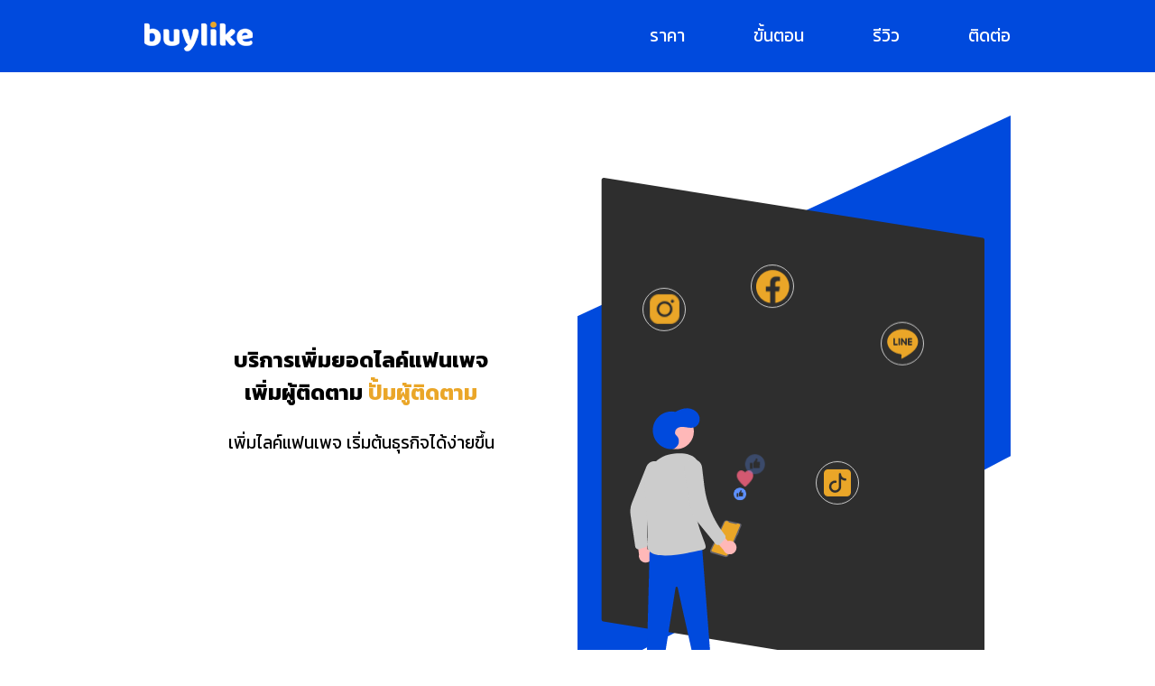

--- FILE ---
content_type: text/html; charset=utf-8
request_url: https://www.buy-like.com/%E0%B8%9B%E0%B8%B1%E0%B9%89%E0%B8%A1%E0%B8%9C%E0%B8%B9%E0%B9%89%E0%B8%95%E0%B8%B4%E0%B8%94%E0%B8%95%E0%B8%B2%E0%B8%A1/
body_size: 13957
content:
<!doctype html>
<html data-n-head-ssr lang="th" data-n-head="%7B%22lang%22:%7B%22ssr%22:%22th%22%7D%7D">
  <head>
    <title>ปั้มผู้ติดตาม: บริการปั้มไลค์ เพิ่มผู้ติดตาม ช่วยให้สร้างเพจใหม่ได้ง่ายขึ้น</title><meta data-n-head="ssr" data-hid="twitter:card" name="twitter:card" content="summary"><meta data-n-head="ssr" data-hid="twitter:title" name="twitter:title" content="บริการปั้มไลค์ เพิ่มผู้ติดตาม ช่วยให้สร้างเพจใหม่ได้ง่ายขึ้น"><meta data-n-head="ssr" data-hid="twitter:image" name="twitter:image" content="https://www.buy-like.com/icon.png"><meta data-n-head="ssr" data-hid="charset" charset="utf-8"><meta data-n-head="ssr" data-hid="viewport" name="viewport" content="width=device-width,initial-scale=1"><meta data-n-head="ssr" data-hid="mobile-web-app-capable" name="mobile-web-app-capable" content="yes"><meta data-n-head="ssr" data-hid="apple-mobile-web-app-title" name="apple-mobile-web-app-title" content="buylike"><meta data-n-head="ssr" data-hid="theme-color" name="theme-color" content="#004ADD"><meta data-n-head="ssr" data-hid="og:type" name="og:type" property="og:type" content="website"><meta data-n-head="ssr" data-hid="og:title" name="og:title" property="og:title" content="buylike"><meta data-n-head="ssr" data-hid="og:site_name" name="og:site_name" property="og:site_name" content="buylike"><meta data-n-head="ssr" data-hid="og:url" name="og:url" property="og:url" content="https://www.buy-like.com"><meta data-n-head="ssr" data-hid="og:image" name="og:image" property="og:image" content="https://www.buy-like.com/_nuxt/icons/icon_512x512.c567c8.png"><meta data-n-head="ssr" data-hid="og:image:width" name="og:image:width" property="og:image:width" content="512"><meta data-n-head="ssr" data-hid="og:image:height" name="og:image:height" property="og:image:height" content="512"><meta data-n-head="ssr" data-hid="og:image:type" name="og:image:type" property="og:image:type" content="image/png"><meta data-n-head="ssr" data-hid="description" name="description" content="ปั้มผู้ติดตาม: เราให้บริการปั้มไลค์ Facebook เพิ่มผู้ติดตาม เพิ่มฟอล IG Line Tiktok ช่วยให้ท่านเริ่มต้นธุรกิจได้ง่ายขึ้น ช่วยสร้างความน่าเชื่อถือให้เพจ สร้างร้านใหม่ได้อย่างมั่นใจ ราคาถูก ไลค์คุณภาพ"><meta data-n-head="ssr" data-hid="og:description" name="og:description" content="ปั้มผู้ติดตาม: เราให้บริการปั้มไลค์ Facebook เพิ่มผู้ติดตาม เพิ่มฟอล IG Line Tiktok ช่วยให้ท่านเริ่มต้นธุรกิจได้ง่ายขึ้น ช่วยสร้างความน่าเชื่อถือให้เพจ สร้างร้านใหม่ได้อย่างมั่นใจ ราคาถูก ไลค์คุณภาพ"><meta data-n-head="ssr" data-hid="twitter:description" name="twitter:description" content="ปั้มผู้ติดตาม: เราให้บริการปั้มไลค์ Facebook เพิ่มผู้ติดตาม เพิ่มฟอล IG Line Tiktok ช่วยให้ท่านเริ่มต้นธุรกิจได้ง่ายขึ้น ช่วยสร้างความน่าเชื่อถือให้เพจ สร้างร้านใหม่ได้อย่างมั่นใจ ราคาถูก ไลค์คุณภาพ"><link data-n-head="ssr" rel="icon" type="image/x-icon" href="/favicon.ico"><link data-n-head="ssr" rel="preconnect" href="https://fonts.gstatic.com"><link data-n-head="ssr" rel="stylesheet" href="https://fonts.googleapis.com/css2?family=Kanit:wght@400;700&display=swap"><link data-n-head="ssr" data-hid="shortcut-icon" rel="shortcut icon" href="/_nuxt/icons/icon_64x64.c567c8.png"><link data-n-head="ssr" data-hid="apple-touch-icon" rel="apple-touch-icon" href="/_nuxt/icons/icon_512x512.c567c8.png" sizes="512x512"><link data-n-head="ssr" rel="manifest" href="/_nuxt/manifest.a6fe235a.json" data-hid="manifest"><link data-n-head="ssr" rel="canonical" href="https://www.buy-like.com/%E0%B8%9B%E0%B8%B1%E0%B9%89%E0%B8%A1%E0%B8%9C%E0%B8%B9%E0%B9%89%E0%B8%95%E0%B8%B4%E0%B8%94%E0%B8%95%E0%B8%B2%E0%B8%A1"><script data-n-head="ssr" src="https://www.googletagmanager.com/gtag/js?id=G-0HZ7GZM1QJ" async></script><link rel="modulepreload" href="/_nuxt/04009fb.modern.js" as="script"><link rel="modulepreload" href="/_nuxt/be8dd95.modern.js" as="script"><link rel="modulepreload" href="/_nuxt/c52d5c7.modern.js" as="script"><link rel="modulepreload" href="/_nuxt/c56828d.modern.js" as="script"><link rel="modulepreload" href="/_nuxt/321d783.modern.js" as="script"><style data-vue-ssr-id="fa7ff0ca:0 56b15182:0 9a927a34:0 d6368970:0 941f67a2:0 5d3f31d4:0 e0771f08:0 7fca6988:0 8cdabe18:0 78ab7368:0 4ced2255:0 dd29f842:0 2d1c4d22:0">.nuxt-progress{position:fixed;top:0;left:0;right:0;height:2px;width:0;opacity:1;transition:width .1s,opacity .4s;background-color:#000;z-index:999999}.nuxt-progress.nuxt-progress-notransition{transition:none}.nuxt-progress-failed{background-color:red}html{font-family:Kanit,sans-serif;font-size:16px;word-spacing:1px;scroll-behavior:smooth}button,input,select,textarea{font-family:Kanit,sans-serif;font-size:1em;background:#fff;border:1px solid #004add;border-radius:5px;width:100%;padding:8px}button{cursor:pointer}button.success{background:#57bf99;color:#fff;border:0}button.danger{background:#ff4d4d;color:#fff;border:0}input:disabled{opacity:.7}*{box-sizing:border-box;margin:0;line-height:1.5}a{text-decoration:none}h1{font-size:1.5em}h1,h2{font-weight:700}h2{font-size:1.35em}h3{font-size:1.2em;font-weight:400}.container{width:100%;margin:auto}.header{width:100%;height:80px}table{background:#fff;width:100%;min-width:600px;border-collapse:collapse}table tr{height:3em}table th{padding:12px;text-align:left;box-shadow:inset 0 -1px 0;color:#787878;font-weight:400}table td{padding:12px;border-top:1px solid #d1d1d1}table td:first-child{background:#f6f6f6}.table-header{display:flex;justify-content:space-between;align-items:center}.switch{position:relative;display:inline-block;width:60px;height:34px}.switch input{opacity:0;width:0;height:0}.slider{cursor:pointer;top:0;left:0;right:0;bottom:0;background-color:#ccc;border-radius:34px}.slider,.slider:before{position:absolute;transition:.4s}.slider:before{content:"";height:26px;width:26px;left:4px;bottom:4px;background:#fff;border-radius:50%}input:checked+.slider{background-color:#2196f3}input:focus+.slider{box-shadow:0 0 1px #2196f3}input:checked+.slider:before{transform:translateX(26px)}.footer{background:#004add;padding:16px 8px;width:100%;color:#fff;text-align:center}@media (min-width:576px){.container{width:540px}}@media (min-width:768px){.container{width:720px}}@media (min-width:992px){.container{width:960px}}.lds-ellipsis{display:inline-block;position:relative;width:50px;height:16px}.lds-ellipsis div{position:absolute;top:4px;width:10px;height:10px;border-radius:50%;background:#fff;-webkit-animation-timing-function:cubic-bezier(0,1,1,0);animation-timing-function:cubic-bezier(0,1,1,0)}.lds-ellipsis div:first-child{left:0;-webkit-animation:lds-ellipsis1 .6s infinite;animation:lds-ellipsis1 .6s infinite}.lds-ellipsis div:nth-child(2){left:0}.lds-ellipsis div:nth-child(2),.lds-ellipsis div:nth-child(3){-webkit-animation:lds-ellipsis2 .6s infinite;animation:lds-ellipsis2 .6s infinite}.lds-ellipsis div:nth-child(3){left:20px}.lds-ellipsis div:nth-child(4){left:40px;-webkit-animation:lds-ellipsis3 .6s infinite;animation:lds-ellipsis3 .6s infinite}@-webkit-keyframes lds-ellipsis1{0%{transform:scale(0)}to{transform:scale(1)}}@keyframes lds-ellipsis1{0%{transform:scale(0)}to{transform:scale(1)}}@-webkit-keyframes lds-ellipsis3{0%{transform:scale(1)}to{transform:scale(0)}}@keyframes lds-ellipsis3{0%{transform:scale(1)}to{transform:scale(0)}}@-webkit-keyframes lds-ellipsis2{0%{transform:translate(0)}to{transform:translate(20px)}}@keyframes lds-ellipsis2{0%{transform:translate(0)}to{transform:translate(20px)}}.slide-right-enter-active[data-v-5feca10f]{-webkit-animation:slide-right-data-v-5feca10f .3s;animation:slide-right-data-v-5feca10f .3s}.slide-right-leave-active[data-v-5feca10f]{animation:slide-right-data-v-5feca10f .3s reverse}@-webkit-keyframes slide-right-data-v-5feca10f{0%{opacity:0;transform:translateX(100px)}to{opacity:1;transform:translateX(0)}}@keyframes slide-right-data-v-5feca10f{0%{opacity:0;transform:translateX(100px)}to{opacity:1;transform:translateX(0)}}header[data-v-5feca10f]{position:fixed;width:100%;z-index:1000;background:#004add;padding:24px 20px}.container[data-v-5feca10f]{height:2em;display:flex;justify-content:space-between;align-items:center}.logo[data-v-5feca10f]{height:33px}.desktop[data-v-5feca10f]{display:none}.menu[data-v-5feca10f]{flex:0 1 250px;display:flex;justify-content:space-between;align-items:center}.desktop .menu[data-v-5feca10f]{flex:0 1 400px}a[data-v-5feca10f]{font-size:1.2em;color:#fff}.burger[data-v-5feca10f]{width:24px;height:100%;background:0 0;border:0;padding:0}.burger[data-v-5feca10f]:focus{outline:0}.burger div[data-v-5feca10f]{width:100%;height:2px;margin:6px 0;background:#fff;transition:opacity .3s,transform .3s}.burger.open .burger-1[data-v-5feca10f]{transform:translateY(8px) rotate(45deg)}.burger.open .burger-2[data-v-5feca10f]{opacity:0}.burger.open .burger-3[data-v-5feca10f]{transform:translateY(-8px) rotate(-45deg)}@media (min-width:768px){.mobile[data-v-5feca10f]{display:none}.desktop[data-v-5feca10f]{display:flex}}.ratio-sizer{position:relative;width:100%}.ratio-filler{position:absolute;top:0;right:0;bottom:0;left:0}.ratio-filler>*{width:100%;height:100%;-o-object-fit:contain;object-fit:contain}.anchor[data-v-96c59024]{margin-top:-79px;padding-top:79px}.slide-up-enter-active[data-v-10186fe4]{-webkit-animation:slide-up-data-v-10186fe4 .3s;animation:slide-up-data-v-10186fe4 .3s}@-webkit-keyframes slide-up-data-v-10186fe4{0%{opacity:0;transform:translateY(10px)}to{opacity:1;transform:translateY(0)}}@keyframes slide-up-data-v-10186fe4{0%{opacity:0;transform:translateY(10px)}to{opacity:1;transform:translateY(0)}}.banner[data-v-10186fe4]{display:flex;flex-flow:row wrap;justify-content:center;align-items:center;padding:64px 0}.heading[data-v-10186fe4]{flex:0 0 100%}h1[data-v-10186fe4]{text-align:center;margin:0 0 24px}span.text[data-v-10186fe4]{color:#eaa628;display:inline-block}h3[data-v-10186fe4]{text-align:center}.image[data-v-10186fe4]{flex:0 0 100%}.background img[data-v-10186fe4]{width:100%;height:100%}.floater-container[data-v-10186fe4]{position:relative;width:100%;margin:auto}.floater[data-v-10186fe4]{position:absolute;width:48px;height:48px;border-radius:100%;border:1px solid #ccc;display:flex;justify-content:center;align-items:center}@-webkit-keyframes float-data-v-10186fe4{0%{transform:translateY(0)}50%{transform:translateY(10px)}}@keyframes float-data-v-10186fe4{0%{transform:translateY(0)}50%{transform:translateY(10px)}}.instagram[data-v-10186fe4]{top:30%;left:15%;-webkit-animation:float-data-v-10186fe4 1s ease-out infinite;animation:float-data-v-10186fe4 1s ease-out infinite}.facebook[data-v-10186fe4]{top:25%;left:40%;-webkit-animation:float-data-v-10186fe4 1.1s ease-out infinite;animation:float-data-v-10186fe4 1.1s ease-out infinite}.line[data-v-10186fe4]{top:35%;left:70%;-webkit-animation:float-data-v-10186fe4 1.2s ease-out infinite;animation:float-data-v-10186fe4 1.2s ease-out infinite}.tiktok[data-v-10186fe4]{top:60%;left:55%;-webkit-animation:float-data-v-10186fe4 1.3s ease-out infinite;animation:float-data-v-10186fe4 1.3s ease-out infinite}.particle[data-v-10186fe4]{position:absolute;width:24px;height:24px;top:70%;left:35%}.particle img[data-v-10186fe4]{width:100%;height:100%}.particle-1[data-v-10186fe4]{-webkit-animation:particle-1-data-v-10186fe4 2s ease-out infinite;animation:particle-1-data-v-10186fe4 2s ease-out infinite}.particle-2[data-v-10186fe4]{-webkit-animation:particle-2-data-v-10186fe4 1.8s ease-out infinite;animation:particle-2-data-v-10186fe4 1.8s ease-out infinite}.particle-3[data-v-10186fe4]{-webkit-animation:particle-3-data-v-10186fe4 1.6s ease-out infinite;animation:particle-3-data-v-10186fe4 1.6s ease-out infinite}.particle-4[data-v-10186fe4]{-webkit-animation:particle-4-data-v-10186fe4 1.4s ease-out infinite;animation:particle-4-data-v-10186fe4 1.4s ease-out infinite}@-webkit-keyframes particle-1-data-v-10186fe4{0%{transform:scale(0) translate(0)}50%{opacity:1}to{transform:scale(1) translateY(-100px);opacity:0}}@keyframes particle-1-data-v-10186fe4{0%{transform:scale(0) translate(0)}50%{opacity:1}to{transform:scale(1) translateY(-100px);opacity:0}}@-webkit-keyframes particle-2-data-v-10186fe4{0%{transform:scale(0) translate(0)}50%{opacity:1}to{transform:scale(1) translate(10px,-90px);opacity:0}}@keyframes particle-2-data-v-10186fe4{0%{transform:scale(0) translate(0)}50%{opacity:1}to{transform:scale(1) translate(10px,-90px);opacity:0}}@-webkit-keyframes particle-3-data-v-10186fe4{0%{transform:scale(0) translate(0)}50%{opacity:1}to{transform:scale(1) translate(20px,-80px);opacity:0}}@keyframes particle-3-data-v-10186fe4{0%{transform:scale(0) translate(0)}50%{opacity:1}to{transform:scale(1) translate(20px,-80px);opacity:0}}@-webkit-keyframes particle-4-data-v-10186fe4{0%{transform:scale(0) translate(0)}50%{opacity:1}to{transform:scale(1) translate(-10px,-90px);opacity:0}}@keyframes particle-4-data-v-10186fe4{0%{transform:scale(0) translate(0)}50%{opacity:1}to{transform:scale(1) translate(-10px,-90px);opacity:0}}@media (min-width:768px){.banner[data-v-10186fe4]{padding:48px 0}.heading[data-v-10186fe4],.image[data-v-10186fe4]{flex:0 0 50%}}.fade-enter-active[data-v-79b39d4e]{-webkit-animation:fade-in-data-v-79b39d4e .3s;animation:fade-in-data-v-79b39d4e .3s}.fade-leave-active[data-v-79b39d4e]{animation:fade-in-data-v-79b39d4e .3s reverse}@-webkit-keyframes fade-in-data-v-79b39d4e{0%{opacity:0}to{opacity:1}}@keyframes fade-in-data-v-79b39d4e{0%{opacity:0}to{opacity:1}}.bounce-enter-active[data-v-79b39d4e]{-webkit-animation:bounce-in-data-v-79b39d4e .3s;animation:bounce-in-data-v-79b39d4e .3s}.bounce-leave-active[data-v-79b39d4e]{animation:bounce-in-data-v-79b39d4e .3s reverse}@-webkit-keyframes bounce-in-data-v-79b39d4e{0%{opacity:0;transform:scale(0)}50%{transform:scale(1.1)}to{opacity:1;transform:scale(1)}}@keyframes bounce-in-data-v-79b39d4e{0%{opacity:0;transform:scale(0)}50%{transform:scale(1.1)}to{opacity:1;transform:scale(1)}}.background[data-v-79b39d4e]{background:#2e2e2e;padding:48px 24px;min-height:100vh}.container[data-v-79b39d4e]{max-width:450px;margin:auto}h2[data-v-79b39d4e]{color:#fff;text-align:center}.type-wrapper[data-v-79b39d4e]{overflow-x:auto}.type[data-v-79b39d4e]{width:-webkit-min-content;width:-moz-min-content;width:min-content;margin:0 auto 8px;position:relative}.type button[data-v-79b39d4e],.type[data-v-79b39d4e]{display:flex;align-items:center}.type button[data-v-79b39d4e]{width:58px;height:58px;background:0 0;border:0;margin:8px;padding:0;justify-content:center;-webkit-tap-highlight-color:transparent}.type button[data-v-79b39d4e]:focus{outline:0}.selector[data-v-79b39d4e]{position:absolute;border:1px solid #eaa628;width:58px;height:58px;border-radius:100%;transition:left .3s}.info[data-v-79b39d4e]{color:#fff}.service[data-v-79b39d4e]{background:#fff;margin:16px 0;padding:12px 16px;color:#3f3d56}.service[data-v-79b39d4e]:nth-child(2n){background:#004add;color:#fff}.service .price[data-v-79b39d4e]{float:right;font-weight:700}.service .name[data-v-79b39d4e]{font-weight:700}.service .description[data-v-79b39d4e]{font-size:.9em}.service button[data-v-79b39d4e]{display:block;max-width:120px;margin-top:8px;margin-left:auto;background:0 0;border:1px solid #004add;border-radius:5px;padding:8px 32px;font-weight:700;color:#004add;transition:color .3s,background .3s}.service button[data-v-79b39d4e]:focus{outline:0}.service button[data-v-79b39d4e]:hover{color:#fff;background:#004add}.service:nth-child(2n) button[data-v-79b39d4e]{border:1px solid #fff;color:#fff}.service:nth-child(2n) button[data-v-79b39d4e]:hover{color:#004add;background:#fff}.slide-enter-active[data-v-826cbaa0]{-webkit-animation:slide-enter-data-v-826cbaa0 .3s;animation:slide-enter-data-v-826cbaa0 .3s}.slide-leave-active[data-v-826cbaa0]{position:absolute;opacity:0}@-webkit-keyframes slide-enter-data-v-826cbaa0{0%{transform:translateX(100%)}to{transform:translateX(0)}}@keyframes slide-enter-data-v-826cbaa0{0%{transform:translateX(100%)}to{transform:translateX(0)}}h2[data-v-826cbaa0]{text-align:center;margin:16px}h2[data-v-826cbaa0],label[data-v-826cbaa0]{color:#004add}label[data-v-826cbaa0]{width:100%}input[data-v-826cbaa0],select[data-v-826cbaa0]{width:100%;border:1px solid #004add;border-radius:5px;padding:8px;margin-bottom:16px;font-size:1.1em}input[data-v-826cbaa0]::-moz-placeholder{color:#ccc}input[data-v-826cbaa0]:-ms-input-placeholder{color:#ccc}input[data-v-826cbaa0]::placeholder{color:#ccc}button.next[data-v-826cbaa0]{width:100%;margin-top:16px;background:#004add;color:#fff;border:1px solid #004add;padding:12px;font-size:1.1em;font-weight:700;cursor:pointer;transition:color .3s,background .3s}button.next[data-v-826cbaa0]:hover:not(.loading){color:#004add;background:#fff}button.next[data-v-826cbaa0]:focus{outline:0}.buy-container[data-v-826cbaa0]{overflow-x:hidden}.buy[data-v-826cbaa0]{width:100%;padding:16px}.buy p[data-v-826cbaa0]{margin:4px 0}.sub[data-v-826cbaa0]{color:#63626c}.em[data-v-826cbaa0]{color:#004add}.buy-detail[data-v-826cbaa0]{margin-top:16px;padding:16px;border:5px solid #f1f1f1;text-align:center;font-size:1.1em;font-weight:700}.buy-detail p[data-v-826cbaa0]{margin:8px}.buy-detail label[data-v-826cbaa0]{color:#3f3d56}.qr-load[data-v-826cbaa0]{margin-bottom:32px}.qr-load a[data-v-826cbaa0]{color:#004add;font-size:.9em;cursor:pointer}.red[data-v-826cbaa0]{color:#f11}.overlay[data-v-ecafd1a4]{position:fixed;top:0;right:0;bottom:0;left:0;background:rgba(0,0,0,.75);z-index:2000;padding:16px;visibility:hidden;opacity:0;transition:visibility .3s,opacity .3s}.overlay.show[data-v-ecafd1a4]{visibility:visible;opacity:1}.dialog-container[data-v-ecafd1a4]{height:100%;margin:auto;max-width:450px;transform:scale(0);transition:transform .3s}.overlay.show .dialog-container[data-v-ecafd1a4]{transform:scale(1)}.close-container[data-v-ecafd1a4]{background:0 0;height:40px;text-align:right}.close-container button[data-v-ecafd1a4]{width:32px;height:32px;background:0 0;border:0;padding:0;cursor:pointer}.close-container button[data-v-ecafd1a4]:focus{outline:0}.close-container button img[data-v-ecafd1a4]{width:100%;height:100%;-o-object-fit:contain;object-fit:contain}.dialog[data-v-ecafd1a4]{background:#fff;max-height:calc(100% - 40px);overflow-y:auto}.howto[data-v-0ec4504b]{padding:48px;text-align:center}h2[data-v-0ec4504b]{color:#004add}.step[data-v-0ec4504b]{margin:48px 0}.step .image[data-v-0ec4504b]{max-width:200px;margin:auto}.step .detail[data-v-0ec4504b]{font-size:1.1em;margin:24px}.background[data-v-6bc6bd03]{background:#004add;padding:48px 16px;min-height:100vh}.container[data-v-6bc6bd03]{text-align:center}h2[data-v-6bc6bd03]{color:#fff;margin-bottom:32px}.image[data-v-6bc6bd03]{max-width:386px;margin:16px auto}.image img[data-v-6bc6bd03]{border-radius:5px}.background[data-v-7821cd45]{background:#2e2e2e;padding:48px;min-height:100vh;display:flex;flex-flow:column;justify-content:center;align-items:center}h2[data-v-7821cd45]{color:#fff;text-align:center}.qr[data-v-7821cd45]{background:#fff}.qr img[data-v-7821cd45],.qr[data-v-7821cd45]{border-radius:5px}a[data-v-7821cd45]{margin:16px;max-width:300px;width:100%}.container[data-v-bba5dac0]{padding:24px 16px}.container>[data-v-bba5dac0]{margin:24px}h2[data-v-bba5dac0]{color:#004add}.description[data-v-bba5dac0]{color:#2f2e41;font-size:.9em}.keyword[data-v-bba5dac0]{font-weight:700}.keyword a[data-v-bba5dac0],.keyword[data-v-bba5dac0]{color:#3f3d56}</style><link rel="preload" href="/_nuxt/static/1622458122/%E0%B8%9B%E0%B8%B1%E0%B9%89%E0%B8%A1%E0%B8%9C%E0%B8%B9%E0%B9%89%E0%B8%95%E0%B8%B4%E0%B8%94%E0%B8%95%E0%B8%B2%E0%B8%A1/state.js" as="script"><link rel="preload" href="/_nuxt/static/1622458122/%E0%B8%9B%E0%B8%B1%E0%B9%89%E0%B8%A1%E0%B8%9C%E0%B8%B9%E0%B9%89%E0%B8%95%E0%B8%B4%E0%B8%94%E0%B8%95%E0%B8%B2%E0%B8%A1/payload.js" as="script"><link rel="preload" href="/_nuxt/static/1622458122/manifest.js" as="script">
  </head>
  <body>
    <div data-server-rendered="true" id="__nuxt"><!----><div id="__layout"><div><header data-v-5feca10f><div class="container mobile" data-v-5feca10f><a href="/" class="logo nuxt-link-active" data-v-5feca10f data-v-5feca10f><div class="ratio-container" style="width:120px" data-v-5feca10f><div class="ratio-sizer" style="padding-bottom:27.5%"><div class="ratio-filler"><img src="/_nuxt/img/logo.44c190f.png" alt="BuyLike" data-v-5feca10f></div></div></div></a> <button aria-label="Menu" class="burger" data-v-5feca10f><div class="burger-1" data-v-5feca10f></div> <div class="burger-2" data-v-5feca10f></div> <div class="burger-3" data-v-5feca10f></div></button></div> <div class="container desktop" data-v-5feca10f><a href="/" class="logo nuxt-link-active" data-v-5feca10f><div class="ratio-container" style="width:120px" data-v-5feca10f><div class="ratio-sizer" style="padding-bottom:27.5%"><div class="ratio-filler"><img src="/_nuxt/img/logo.44c190f.png" alt="BuyLike" data-v-5feca10f></div></div></div></a> <div class="menu" data-v-5feca10f><a href="/%E0%B8%9B%E0%B8%B1%E0%B9%89%E0%B8%A1%E0%B8%9C%E0%B8%B9%E0%B9%89%E0%B8%95%E0%B8%B4%E0%B8%94%E0%B8%95%E0%B8%B2%E0%B8%A1#Package" data-v-5feca10f>
        ราคา
      </a> <a href="/%E0%B8%9B%E0%B8%B1%E0%B9%89%E0%B8%A1%E0%B8%9C%E0%B8%B9%E0%B9%89%E0%B8%95%E0%B8%B4%E0%B8%94%E0%B8%95%E0%B8%B2%E0%B8%A1#HowTo" data-v-5feca10f>
        ขั้นตอน
      </a> <a href="/%E0%B8%9B%E0%B8%B1%E0%B9%89%E0%B8%A1%E0%B8%9C%E0%B8%B9%E0%B9%89%E0%B8%95%E0%B8%B4%E0%B8%94%E0%B8%95%E0%B8%B2%E0%B8%A1#Review" data-v-5feca10f>
        รีวิว
      </a> <a href="/%E0%B8%9B%E0%B8%B1%E0%B9%89%E0%B8%A1%E0%B8%9C%E0%B8%B9%E0%B9%89%E0%B8%95%E0%B8%B4%E0%B8%94%E0%B8%95%E0%B8%B2%E0%B8%A1#Contact" data-v-5feca10f>
        ติดต่อ
      </a></div></div></header> <div class="header"></div> <div data-v-96c59024><div class="container banner" data-v-10186fe4 data-v-96c59024><div class="heading" data-v-10186fe4><h1 data-v-10186fe4><div data-v-10186fe4>บริการเพิ่มยอดไลค์แฟนเพจ</div> <div data-v-10186fe4><span data-v-10186fe4>เพิ่มผู้ติดตาม</span> <span class="text" data-v-10186fe4 data-v-10186fe4>
            ปั้มผู้ติดตาม
          </span></div></h1> <h3 data-v-10186fe4>เพิ่มไลค์แฟนเพจ เริ่มต้นธุรกิจได้ง่ายขึ้น</h3></div> <div class="image" data-v-10186fe4><div class="floater-container" data-v-10186fe4><div class="ratio-container background" style="width:100%" data-v-10186fe4><div class="ratio-sizer" style="padding-bottom:131.15942028985506%"><div class="ratio-filler"><img src="/_nuxt/img/banner.cd2ded8.svg" alt="Background" data-v-10186fe4></div></div></div> <div class="floater facebook" data-v-10186fe4><div class="ratio-container" style="width:38px" data-v-10186fe4><div class="ratio-sizer" style="padding-bottom:100%"><div class="ratio-filler"><img src="[data-uri]" alt="Facebook" data-v-10186fe4></div></div></div></div> <div class="floater instagram" data-v-10186fe4><div class="ratio-container" style="width:35px" data-v-10186fe4><div class="ratio-sizer" style="padding-bottom:100%"><div class="ratio-filler"><img src="[data-uri]" alt="Instagram" data-v-10186fe4></div></div></div></div> <div class="floater line" data-v-10186fe4><div class="ratio-container" style="width:35px" data-v-10186fe4><div class="ratio-sizer" style="padding-bottom:100%"><div class="ratio-filler"><img src="[data-uri]" alt="Line" data-v-10186fe4></div></div></div></div> <div class="floater tiktok" data-v-10186fe4><div class="ratio-container" style="width:30px" data-v-10186fe4><div class="ratio-sizer" style="padding-bottom:100%"><div class="ratio-filler"><img src="[data-uri]" alt="TikTok" data-v-10186fe4></div></div></div></div> <div class="particle particle-1" data-v-10186fe4><img src="[data-uri]" alt="Like" data-v-10186fe4></div> <div class="particle particle-2" data-v-10186fe4><img src="[data-uri]" alt="Heart" data-v-10186fe4></div> <div class="particle particle-3" data-v-10186fe4><img src="[data-uri]" alt="Like" data-v-10186fe4></div> <div class="particle particle-4" data-v-10186fe4><img src="[data-uri]" alt="Heart" data-v-10186fe4></div></div></div></div> <div id="Service" class="anchor" data-v-96c59024></div> <div class="background" data-v-79b39d4e data-v-96c59024><div class="container" data-v-79b39d4e><h2 data-v-79b39d4e>
      บริการของเรา
    </h2> <div class="type-wrapper" data-v-79b39d4e><div class="type" data-v-79b39d4e><button data-v-79b39d4e><div class="ratio-container" style="width:38px" data-v-79b39d4e><div class="ratio-sizer" style="padding-bottom:100%"><div class="ratio-filler"><img src="[data-uri]" alt="Facebook" data-v-79b39d4e></div></div></div></button> <button data-v-79b39d4e><div class="ratio-container" style="width:35px" data-v-79b39d4e><div class="ratio-sizer" style="padding-bottom:100%"><div class="ratio-filler"><img src="[data-uri]" alt="Instagram" data-v-79b39d4e></div></div></div></button> <button data-v-79b39d4e><div class="ratio-container" style="width:35px" data-v-79b39d4e><div class="ratio-sizer" style="padding-bottom:100%"><div class="ratio-filler"><img src="[data-uri]" alt="Line" data-v-79b39d4e></div></div></div></button> <button data-v-79b39d4e><div class="ratio-container" style="width:40px" data-v-79b39d4e><div class="ratio-sizer" style="padding-bottom:100%"><div class="ratio-filler"><img src="/_nuxt/img/youtube-gray.728774b.png" alt="Youtube" data-v-79b39d4e></div></div></div></button> <button data-v-79b39d4e><div class="ratio-container" style="width:30px" data-v-79b39d4e><div class="ratio-sizer" style="padding-bottom:100%"><div class="ratio-filler"><img src="[data-uri]" alt="Tiktok" data-v-79b39d4e></div></div></div></button> <div class="selector" style="left:8px" data-v-79b39d4e></div></div></div> <div class="info" data-v-79b39d4e data-v-79b39d4e>
        ค่าบริการ เพิ่มไลค์ Facebook Page
      </div> <div class="services" data-v-79b39d4e data-v-79b39d4e></div></div> <div class="overlay" data-v-ecafd1a4 data-v-826cbaa0 data-v-79b39d4e><div class="dialog-container" data-v-ecafd1a4><div class="close-container" data-v-ecafd1a4><button data-v-ecafd1a4><img src="[data-uri]" alt="Close" data-v-ecafd1a4></button></div> <div class="dialog" data-v-ecafd1a4><div class="buy-container" data-v-ecafd1a4 data-v-826cbaa0><span data-v-826cbaa0><div class="buy" data-v-826cbaa0><form data-v-826cbaa0><h2 data-v-826cbaa0>สมัครใช้บริการ</h2> <label for="input-1" data-v-826cbaa0>บริการ</label> <select id="input-1" required data-v-826cbaa0><option value="0" data-v-826cbaa0>
              Facebook
            </option><option value="1" data-v-826cbaa0>
              Instagram
            </option><option value="2" data-v-826cbaa0>
              Line
            </option><option value="3" data-v-826cbaa0>
              Youtube
            </option><option value="4" data-v-826cbaa0>
              Tiktok
            </option></select> <!----> <!----> <label for="input-4" data-v-826cbaa0>Email</label> <input id="input-4" type="email" placeholder="กรุณาระบุอีเมล" required data-v-826cbaa0> <button type="submit" class="next" data-v-826cbaa0>
            สั่งซื้อ
          </button></form></div></span></div></div></div></div></div> <div id="HowTo" class="anchor" data-v-96c59024></div> <div class="container howto" data-v-0ec4504b data-v-96c59024><h2 data-v-0ec4504b>
    ขั้นตอนการใช้บริการ
  </h2> <div class="step" data-v-0ec4504b><div class="ratio-container image" data-v-0ec4504b><div class="ratio-sizer" style="padding-bottom:70%"><div class="ratio-filler"><img src="/_nuxt/img/howto1.a0443ec.png" loading="lazy" alt="Step 1" data-v-0ec4504b></div></div></div> <div class="detail" data-v-0ec4504b>
      เลือก Package ที่ท่านต้องการ
    </div></div> <div class="step" data-v-0ec4504b><div class="ratio-container image" data-v-0ec4504b><div class="ratio-sizer" style="padding-bottom:66.27906976744185%"><div class="ratio-filler"><img src="/_nuxt/img/howto2.f5ac341.png" loading="lazy" alt="Step 2" data-v-0ec4504b></div></div></div> <div class="detail" data-v-0ec4504b>
      ชำระเงินไปยังธนาคารที่กำหนด
    </div></div> <div class="step" data-v-0ec4504b><div class="ratio-container image" data-v-0ec4504b><div class="ratio-sizer" style="padding-bottom:70.70063694267516%"><div class="ratio-filler"><img src="/_nuxt/img/howto3.f7dcef2.png" loading="lazy" alt="Step 3" data-v-0ec4504b></div></div></div> <div class="detail" data-v-0ec4504b>
      อัพโหลดหลักฐานการชำระเงิน
    </div></div> <div class="step" data-v-0ec4504b><div class="ratio-container image" data-v-0ec4504b><div class="ratio-sizer" style="padding-bottom:73.33333333333334%"><div class="ratio-filler"><img src="/_nuxt/img/howto4.7c682a1.png" loading="lazy" alt="Step 4" data-v-0ec4504b></div></div></div> <div class="detail" data-v-0ec4504b>
      แอดมินตรวจสอบหลักฐานการชำระเงิน (เวลาทำการ ทุกวัน 10.00-22.00 น.)
    </div></div> <div class="step" data-v-0ec4504b><div class="ratio-container image" data-v-0ec4504b><div class="ratio-sizer" style="padding-bottom:66.66666666666667%"><div class="ratio-filler"><img src="/_nuxt/img/howto5.7a4b69f.png" loading="lazy" alt="Step 5" data-v-0ec4504b></div></div></div> <div class="detail" data-v-0ec4504b>
      เมื่อแอดมินอนุมัติแล้ว ท่านจะได้รับอีเมล์ยืนยัน และยอดจะค่อยๆเพิ่มภายใน 24 ชั่วโมง
    </div></div></div> <div id="Review" class="anchor" data-v-96c59024></div> <div class="background" data-v-6bc6bd03 data-v-96c59024><div class="container" data-v-6bc6bd03><h2 data-v-6bc6bd03>
      รีวิวจากลูกค้า
    </h2> <div class="ratio-container image" data-v-6bc6bd03><div class="ratio-sizer" style="padding-bottom:100%"><div class="ratio-filler"><img src="/_nuxt/img/review-1.2ee3771.jpg" loading="lazy" alt="Review" data-v-6bc6bd03></div></div></div> <div class="ratio-container image" data-v-6bc6bd03><div class="ratio-sizer" style="padding-bottom:100%"><div class="ratio-filler"><img src="/_nuxt/img/review-2.60de4ad.jpg" loading="lazy" alt="Review" data-v-6bc6bd03></div></div></div> <div class="ratio-container image" data-v-6bc6bd03><div class="ratio-sizer" style="padding-bottom:100%"><div class="ratio-filler"><img src="/_nuxt/img/review-3.ea15bd6.jpg" loading="lazy" alt="Review" data-v-6bc6bd03></div></div></div> <div class="ratio-container image" data-v-6bc6bd03><div class="ratio-sizer" style="padding-bottom:100%"><div class="ratio-filler"><img src="/_nuxt/img/review-4.899a3f9.jpg" loading="lazy" alt="Review" data-v-6bc6bd03></div></div></div> <div class="ratio-container image" data-v-6bc6bd03><div class="ratio-sizer" style="padding-bottom:100%"><div class="ratio-filler"><img src="/_nuxt/img/review-5.3c970be.jpg" loading="lazy" alt="Review" data-v-6bc6bd03></div></div></div> <div class="ratio-container image" data-v-6bc6bd03><div class="ratio-sizer" style="padding-bottom:100%"><div class="ratio-filler"><img src="/_nuxt/img/review-6.12fce89.jpg" loading="lazy" alt="Review" data-v-6bc6bd03></div></div></div></div></div> <div id="Contact" class="anchor" data-v-96c59024></div> <div class="background" data-v-7821cd45 data-v-96c59024><h2 data-v-7821cd45>ติดต่อ LINE OA:</h2> <a href="https://lin.ee/fUp7Obc" data-v-7821cd45><div class="ratio-container qr" data-v-7821cd45><div class="ratio-sizer" style="padding-bottom:100%"><div class="ratio-filler"><img src="/_nuxt/img/qr.9e83fa0.png" loading="lazy" alt="Line OA QR Code" data-v-7821cd45></div></div></div></a> <a href="https://lin.ee/fUp7Obc" data-v-7821cd45><div class="ratio-container" data-v-7821cd45><div class="ratio-sizer" style="padding-bottom:25.40983606557377%"><div class="ratio-filler"><img src="/_nuxt/img/line-button.07257a9.png" loading="lazy" alt="Line Add Friend" data-v-7821cd45></div></div></div></a></div> <div class="container" data-v-bba5dac0 data-v-96c59024><h2 data-v-bba5dac0>เพิ่มผู้ติดตาม คืออะไร ?</h2> <div class="description" data-v-bba5dac0>
    การเพิ่มผู้ติดตาม ก็คือการเพิ่มไลค์ให้กับเพจเฟซบุ๊ค ของคุณโดยปกติแล้วการที่จะได้รับไลค์จากเพื่อนในเฟสบุ้คนั้นเราต้องรอให้เพื่อนมากดไลค์เองที่สถานะหรือโพสต์ของเราซึ่งการได้รับไลค์นั้นเป็นเสมือนการได้รับความน่าเชื่อถือว่าเราได้รับความนิยมในสังคมโซเชียลเน็ตเวิร์ก และการกดไลค์นั้นก็ไม่สามารถที่จะข่มขู่กันได้ การได้รับไลค์จึงมาจากความปรารถนาของผู้ที่ต้องการจะให้เท่านั้นเองเช่นเดียวกับการสร้างแฟนเพจไม่ว่าจะสร้างเพื่อเป้าหมายอะไรก็ตาม แต่การที่จะทำให้คนมากดไลค์เพจนั้น ทั้งหมดนี้ใช้เวลาดำเนินการเพียงไม่กี่นาที และทำง่ายๆเพียงไม่กี่ขั้นตอน มีขั้นตอนที่ไม่ซับซ้อน เพราะมีระบบการปั๊มไลค์ที่มีคุณภาพสูง มีเซิร์ฟเวอร์หลักที่รองรับฐานผู้ใช้จำนวนมาก มั่นใจได้ว่าไลค์ทุกไลค์ที่คุณจะได้รับนั้นคุ้มกับจำนวนเงินที่จ่ายมาอย่างแน่แท้ สุดท้ายนี้ลองมาใช้บริการปั๊มไลค์สักครั้ง การันตีได้ว่าคุณจะไม่มีทางผิดหวังอย่างแน่แท้ ปั๊มไลค์นั้นคุณมั่นใจได้เลยว่าไลค์ทุกไลค์ที่มีการเพิ่มไปในเพจของคุณเป็นไลค์จากมนุษย์ที่มีการยืนยันตัวตนจริงในเฟสบุ้ค ไม่มีการให้บริการ
  </div> <div class="keyword" data-v-bba5dac0><!----> <a href="/%E0%B8%9B%E0%B8%B1%E0%B9%89%E0%B8%A1%E0%B9%84%E0%B8%A5%E0%B8%84%E0%B9%8C%E0%B9%80%E0%B8%9F%E0%B8%AA%E0%B8%9A%E0%B8%B8%E0%B9%8A%E0%B8%84%E0%B8%9F%E0%B8%A3%E0%B8%B5/" data-v-bba5dac0>
        ปั้มไลค์เฟสบุ๊คฟรี
      </a><span data-v-bba5dac0> | </span> <a href="/%E0%B9%80%E0%B8%9E%E0%B8%B4%E0%B9%88%E0%B8%A1%E0%B9%84%E0%B8%A5%E0%B8%84%E0%B9%8C%E0%B8%9F%E0%B8%A3%E0%B8%B5/" data-v-bba5dac0>
        เพิ่มไลค์ฟรี
      </a><span data-v-bba5dac0> | </span> <a href="/%E0%B9%82%E0%B8%81%E0%B8%87%E0%B9%84%E0%B8%A5%E0%B8%84%E0%B9%8C/" data-v-bba5dac0>
        โกงไลค์
      </a><span data-v-bba5dac0> | </span> <a href="/%E0%B8%AD%E0%B8%AD%E0%B9%82%E0%B8%95%E0%B9%89%E0%B9%84%E0%B8%A5%E0%B8%84%E0%B9%8C/" data-v-bba5dac0>
        ออโต้ไลค์
      </a><span data-v-bba5dac0> | </span> <a href="/%E0%B8%9B%E0%B8%B1%E0%B9%88%E0%B8%A1%E0%B9%84%E0%B8%A5%E0%B8%84%E0%B9%8C/" data-v-bba5dac0>
        ปั่มไลค์
      </a><span data-v-bba5dac0> | </span> <a href="/%E0%B8%9B%E0%B8%B1%E0%B9%89%E0%B8%A1%E0%B9%84%E0%B8%A5%E0%B8%84%E0%B9%8C/" data-v-bba5dac0>
        ปั้มไลค์
      </a><span data-v-bba5dac0> | </span> <a href="/%E0%B8%9B%E0%B8%B1%E0%B9%8A%E0%B8%A1%E0%B9%84%E0%B8%A5%E0%B8%84%E0%B9%8C/" data-v-bba5dac0>
        ปั๊มไลค์
      </a><span data-v-bba5dac0> | </span> <a href="/%E0%B8%9B%E0%B8%B1%E0%B9%88%E0%B8%A1/" data-v-bba5dac0>
        ปั่ม
      </a><span data-v-bba5dac0> | </span> <a href="/%E0%B8%9B%E0%B8%B1%E0%B9%89%E0%B8%A1%E0%B8%9C%E0%B8%B9%E0%B9%89%E0%B8%95%E0%B8%B4%E0%B8%94%E0%B8%95%E0%B8%B2%E0%B8%A1/" aria-current="page" class="nuxt-link-exact-active nuxt-link-active" data-v-bba5dac0>
        ปั้มผู้ติดตาม
      </a><span data-v-bba5dac0> | </span> <a href="/%E0%B8%9B%E0%B8%B1%E0%B9%89%E0%B8%A1%E0%B9%84%E0%B8%A5%E0%B8%84%E0%B9%8C-facebook/" data-v-bba5dac0>
        ปั้มไลค์ facebook
      </a><span data-v-bba5dac0> | </span> <a href="/%E0%B8%9B%E0%B8%B1%E0%B9%89%E0%B8%A1%E0%B9%84%E0%B8%A5%E0%B8%84%E0%B9%8C%E0%B8%9F%E0%B8%A3%E0%B8%B5/" data-v-bba5dac0>
        ปั้มไลค์ฟรี
      </a><span data-v-bba5dac0> | </span> <a href="/%E0%B8%9B%E0%B8%B1%E0%B9%89%E0%B8%A1%E0%B9%84%E0%B8%A5%E0%B8%84%E0%B9%8C%E0%B9%80%E0%B8%9F%E0%B8%AA/" data-v-bba5dac0>
        ปั้มไลค์เฟส
      </a><span data-v-bba5dac0> | </span> <a href="/%E0%B8%9B%E0%B8%B1%E0%B9%89%E0%B8%A1%E0%B8%9C%E0%B8%B9%E0%B9%89%E0%B8%95%E0%B8%B4%E0%B8%94%E0%B8%95%E0%B8%B2%E0%B8%A1%E0%B9%80%E0%B8%9F%E0%B8%AA/" data-v-bba5dac0>
        ปั้มผู้ติดตามเฟส
      </a><span data-v-bba5dac0> | </span> <a href="/%E0%B8%AA%E0%B8%A3%E0%B9%89%E0%B8%B2%E0%B8%87%E0%B9%80%E0%B8%9E%E0%B8%88/" data-v-bba5dac0>
        สร้างเพจ
      </a><span data-v-bba5dac0> | </span> <a href="/%E0%B8%A7%E0%B8%B4%E0%B8%98%E0%B8%B5%E0%B8%AA%E0%B8%A3%E0%B9%89%E0%B8%B2%E0%B8%87%E0%B9%80%E0%B8%9E%E0%B8%88/" data-v-bba5dac0>
        วิธีสร้างเพจ
      </a><span data-v-bba5dac0> | </span> <a href="/%E0%B8%9B%E0%B8%B1%E0%B9%89%E0%B8%A1%E0%B9%84%E0%B8%A5%E0%B8%84%E0%B9%8C-2019/" data-v-bba5dac0>
        ปั้มไลค์ 2019
      </a><span data-v-bba5dac0> | </span> <a href="/%E0%B8%9B%E0%B8%B1%E0%B9%89%E0%B8%A1%E0%B9%84%E0%B8%A5%E0%B8%84%E0%B9%8C-2020/" data-v-bba5dac0>
        ปั้มไลค์ 2020
      </a><span data-v-bba5dac0> | </span> <a href="/%E0%B8%9B%E0%B8%B1%E0%B9%89%E0%B8%A1%E0%B9%84%E0%B8%A5%E0%B8%84%E0%B9%8C-2021/" data-v-bba5dac0>
        ปั้มไลค์ 2021
      </a><span data-v-bba5dac0> | </span> <a href="/%E0%B8%81%E0%B8%B2%E0%B8%A3%E0%B8%AA%E0%B8%A3%E0%B9%89%E0%B8%B2%E0%B8%87%E0%B9%80%E0%B8%9E%E0%B8%88/" data-v-bba5dac0>
        การสร้างเพจ
      </a><span data-v-bba5dac0> | </span> <a href="/%E0%B8%9B%E0%B8%B1%E0%B8%A1%E0%B8%9C%E0%B8%B9%E0%B9%89%E0%B8%95%E0%B8%B4%E0%B8%94%E0%B8%95%E0%B8%B2%E0%B8%A1/" data-v-bba5dac0>
        ปัมผู้ติดตาม
      </a><span data-v-bba5dac0> | </span> <a href="/%E0%B8%9B%E0%B8%B1%E0%B9%89%E0%B8%A1%E0%B9%84%E0%B8%A5%E0%B8%84%E0%B9%8C-facebook-%E0%B8%9F%E0%B8%A3%E0%B8%B5/" data-v-bba5dac0>
        ปั้มไลค์ facebook ฟรี
      </a><span data-v-bba5dac0> | </span> <a href="/%E0%B8%AA%E0%B8%A3%E0%B9%89%E0%B8%B2%E0%B8%87%E0%B9%80%E0%B8%9E%E0%B8%88%E0%B8%82%E0%B8%B2%E0%B8%A2%E0%B8%82%E0%B8%AD%E0%B8%87/" data-v-bba5dac0>
        สร้างเพจขายของ
      </a><span data-v-bba5dac0> | </span> <a href="/%E0%B9%82%E0%B8%9B%E0%B8%A3%E0%B9%82%E0%B8%A1%E0%B8%97%E0%B9%80%E0%B8%9E%E0%B8%88/" data-v-bba5dac0>
        โปรโมทเพจ
      </a><span data-v-bba5dac0> | </span> <a href="/%E0%B8%9B%E0%B8%B1%E0%B9%89%E0%B8%A1%E0%B8%9C%E0%B8%B9%E0%B9%89%E0%B8%95%E0%B8%B4%E0%B8%94%E0%B8%95%E0%B8%B2%E0%B8%A1-instagram/" data-v-bba5dac0>
        ปั้มผู้ติดตาม instagram
      </a><span data-v-bba5dac0> | </span> <a href="/%E0%B8%9B%E0%B8%B1%E0%B9%89%E0%B8%A1%E0%B9%84%E0%B8%A5%E0%B8%84%E0%B9%8C-ig/" data-v-bba5dac0>
        ปั้มไลค์ ig
      </a><span data-v-bba5dac0> | </span> <a href="/%E0%B8%9B%E0%B8%B1%E0%B9%89%E0%B8%A1%E0%B9%84%E0%B8%A5%E0%B8%84%E0%B9%8C%E0%B9%80%E0%B8%9E%E0%B8%88/" data-v-bba5dac0>
        ปั้มไลค์เพจ
      </a><span data-v-bba5dac0> | </span> <a href="/%E0%B8%A7%E0%B8%B4%E0%B8%98%E0%B8%B5%E0%B8%AA%E0%B8%A3%E0%B9%89%E0%B8%B2%E0%B8%87%E0%B9%80%E0%B8%9E%E0%B8%88%E0%B8%82%E0%B8%B2%E0%B8%A2%E0%B8%82%E0%B8%AD%E0%B8%87/" data-v-bba5dac0>
        วิธีสร้างเพจขายของ
      </a><span data-v-bba5dac0> | </span> <a href="/%E0%B8%A7%E0%B8%B4%E0%B8%98%E0%B8%B5%E0%B8%81%E0%B8%B2%E0%B8%A3%E0%B8%AA%E0%B8%A3%E0%B9%89%E0%B8%B2%E0%B8%87%E0%B9%80%E0%B8%9E%E0%B8%88/" data-v-bba5dac0>
        วิธีการสร้างเพจ
      </a><span data-v-bba5dac0> | </span> <a href="/%E0%B8%9B%E0%B8%B1%E0%B9%8A%E0%B8%A1%E0%B9%84%E0%B8%A5%E0%B8%84%E0%B9%8C-%E0%B9%84%E0%B8%AD%E0%B8%88%E0%B8%B5/" data-v-bba5dac0>
        ปั๊มไลค์ ไอจี
      </a><span data-v-bba5dac0> | </span> <a href="/%E0%B8%9B%E0%B8%B1%E0%B9%89%E0%B8%A1%E0%B8%9F%E0%B8%AD%E0%B8%A5-%E0%B9%84%E0%B8%AD%E0%B8%88%E0%B8%B5/" data-v-bba5dac0>
        ปั้มฟอล ไอจี
      </a><span data-v-bba5dac0> | </span> <a href="/%E0%B8%AA%E0%B8%A3%E0%B9%89%E0%B8%B2%E0%B8%87%E0%B9%80%E0%B8%9F%E0%B8%AA/" data-v-bba5dac0>
        สร้างเฟส
      </a><span data-v-bba5dac0> | </span> <a href="/%E0%B8%AA%E0%B8%A3%E0%B9%89%E0%B8%B2%E0%B8%87%E0%B9%80%E0%B8%9E%E0%B8%88%E0%B9%80%E0%B8%9F%E0%B8%AA%E0%B8%9A%E0%B8%B8%E0%B9%8A%E0%B8%84/" data-v-bba5dac0>
        สร้างเพจเฟสบุ๊ค
      </a><span data-v-bba5dac0> | </span> <a href="/%E0%B9%80%E0%B8%9E%E0%B8%B4%E0%B9%88%E0%B8%A1%E0%B9%80%E0%B8%9E%E0%B8%B7%E0%B9%88%E0%B8%AD%E0%B8%99%E0%B9%84%E0%B8%A5%E0%B8%99%E0%B9%8C/" data-v-bba5dac0>
        เพิ่มเพื่อนไลน์
      </a><span data-v-bba5dac0> | </span> <a href="/%E0%B9%80%E0%B8%9F%E0%B8%AA%E0%B9%83%E0%B8%AB%E0%B8%A1%E0%B9%88/" data-v-bba5dac0>
        เฟสใหม่
      </a><span data-v-bba5dac0> | </span> <a href="/%E0%B8%A7%E0%B8%B4%E0%B8%98%E0%B8%B5%E0%B9%82%E0%B8%9B%E0%B8%A3%E0%B9%82%E0%B8%A1%E0%B8%97%E0%B9%80%E0%B8%9E%E0%B8%88/" data-v-bba5dac0>
        วิธีโปรโมทเพจ
      </a><span data-v-bba5dac0> | </span> <a href="/%E0%B8%AA%E0%B8%A3%E0%B9%89%E0%B8%B2%E0%B8%87-facebook/" data-v-bba5dac0>
        สร้าง facebook
      </a><span data-v-bba5dac0> | </span> <a href="/%E0%B8%81%E0%B8%B2%E0%B8%A3%E0%B8%AA%E0%B8%A3%E0%B9%89%E0%B8%B2%E0%B8%87%E0%B9%80%E0%B8%9E%E0%B8%88%E0%B8%82%E0%B8%B2%E0%B8%A2%E0%B8%82%E0%B8%AD%E0%B8%87/" data-v-bba5dac0>
        การสร้างเพจขายของ
      </a><span data-v-bba5dac0> | </span> <a href="/%E0%B8%9B%E0%B8%B1%E0%B9%89%E0%B8%A1%E0%B9%84%E0%B8%A5%E0%B8%84%E0%B9%8C-1000000/" data-v-bba5dac0>
        ปั้มไลค์ 1000000
      </a><span data-v-bba5dac0> | </span> <a href="/%E0%B8%A7%E0%B8%B4%E0%B8%98%E0%B8%B5%E0%B8%97%E0%B9%8D%E0%B8%B2%E0%B9%83%E0%B8%AB%E0%B9%89%E0%B9%80%E0%B8%9E%E0%B8%88%E0%B8%A1%E0%B8%B5%E0%B8%84%E0%B8%99%E0%B8%95%E0%B8%B4%E0%B8%94%E0%B8%95%E0%B8%B2%E0%B8%A1%E0%B9%80%E0%B8%A2%E0%B8%AD%E0%B8%B0/" data-v-bba5dac0>
        วิธีทําให้เพจมีคนติดตามเยอะ
      </a><span data-v-bba5dac0> | </span> <a href="/%E0%B8%A7%E0%B8%B4%E0%B8%98%E0%B8%B5%E0%B8%9B%E0%B8%B1%E0%B9%89%E0%B8%A1%E0%B9%84%E0%B8%A5%E0%B8%84%E0%B9%8C/" data-v-bba5dac0>
        วิธีปั้มไลค์
      </a><span data-v-bba5dac0> | </span> <a href="/%E0%B9%82%E0%B8%9B%E0%B8%A3%E0%B9%82%E0%B8%A1%E0%B8%97%E0%B9%80%E0%B8%9E%E0%B8%88-facebook/" data-v-bba5dac0>
        โปรโมทเพจ facebook
      </a><span data-v-bba5dac0> | </span> <a href="/%E0%B8%9B%E0%B8%B1%E0%B9%8A%E0%B8%A1%E0%B8%9F%E0%B8%AD%E0%B8%A5/" data-v-bba5dac0>
        ปั๊มฟอล
      </a><span data-v-bba5dac0> | </span> <a href="/%E0%B9%80%E0%B8%9E%E0%B8%B4%E0%B9%88%E0%B8%A1%E0%B8%A2%E0%B8%AD%E0%B8%94%E0%B8%9F%E0%B8%AD%E0%B8%A5%E0%B9%84%E0%B8%AD%E0%B8%88%E0%B8%B5/" data-v-bba5dac0>
        เพิ่มยอดฟอลไอจี
      </a><span data-v-bba5dac0> | </span> <a href="/%E0%B8%9B%E0%B8%B1%E0%B9%89%E0%B8%A1%E0%B9%84%E0%B8%A5%E0%B8%84%E0%B9%8C%E0%B8%9B%E0%B8%A5%E0%B8%AD%E0%B8%94%E0%B8%A0%E0%B8%B1%E0%B8%A2/" data-v-bba5dac0>
        ปั้มไลค์ปลอดภัย
      </a><span data-v-bba5dac0> | </span> <a href="/%E0%B9%80%E0%B8%9B%E0%B8%B4%E0%B8%94%E0%B9%80%E0%B8%9F%E0%B8%AA%E0%B9%83%E0%B8%AB%E0%B8%A1%E0%B9%88/" data-v-bba5dac0>
        เปิดเฟสใหม่
      </a><span data-v-bba5dac0> | </span> <a href="/%E0%B9%81%E0%B8%AD%E0%B8%9E%E0%B8%9B%E0%B8%B1%E0%B9%8A%E0%B8%A1%E0%B9%84%E0%B8%A5%E0%B8%84%E0%B9%8C/" data-v-bba5dac0>
        แอพปั๊มไลค์
      </a></div></div></div> <div class="footer">
    Copyright buy-like.com 2020 All rights reserved.
  </div></div></div></div><script defer src="/_nuxt/static/1622458122/%E0%B8%9B%E0%B8%B1%E0%B9%89%E0%B8%A1%E0%B8%9C%E0%B8%B9%E0%B9%89%E0%B8%95%E0%B8%B4%E0%B8%94%E0%B8%95%E0%B8%B2%E0%B8%A1/state.js"></script><script>!function(){var t,e=document,n=e.createElement("script");!("noModule"in n)&&"onbeforeload"in n&&(e.addEventListener("beforeload",function(e){if(e.target===n)t=!0;else if(!e.target.hasAttribute("nomodule")||!t)return;e.preventDefault()},!(t=!1)),n.type="module",n.src=".",e.head.appendChild(n),n.remove())}()</script><script nomodule src="/_nuxt/a8ade63.js" defer></script><script type="module" src="/_nuxt/04009fb.modern.js" defer></script><script nomodule src="/_nuxt/a8c8cb0.js" defer></script><script type="module" src="/_nuxt/321d783.modern.js" defer></script><script nomodule src="/_nuxt/48f2c0c.js" defer></script><script type="module" src="/_nuxt/be8dd95.modern.js" defer></script><script nomodule src="/_nuxt/572fbf4.js" defer></script><script type="module" src="/_nuxt/c52d5c7.modern.js" defer></script><script nomodule src="/_nuxt/a9cccbf.js" defer></script><script type="module" src="/_nuxt/c56828d.modern.js" defer></script>
  </body>
</html>


--- FILE ---
content_type: text/javascript; charset=utf-8
request_url: https://www.buy-like.com/_nuxt/321d783.modern.js
body_size: 354
content:
(window.webpackJsonp=window.webpackJsonp||[]).push([[6],{286:function(t,e,n){var content=n(298);content.__esModule&&(content=content.default),"string"==typeof content&&(content=[[t.i,content,""]]),content.locals&&(t.exports=content.locals);(0,n(8).default)("941f67a2",content,!0,{sourceMap:!1})},297:function(t,e,n){"use strict";n(286)},298:function(t,e,n){var o=n(7)(!1);o.push([t.i,".anchor[data-v-96c59024]{margin-top:-79px;padding-top:79px}",""]),t.exports=o},303:function(t,e,n){"use strict";n.r(e);n(31);var o={head(){var title="บริการปั้มไลค์ เพิ่มผู้ติดตาม ช่วยให้สร้างเพจใหม่ได้ง่ายขึ้น",t="เราให้บริการปั้มไลค์ Facebook เพิ่มผู้ติดตาม เพิ่มฟอล IG Line Tiktok ช่วยให้ท่านเริ่มต้นธุรกิจได้ง่ายขึ้น ช่วยสร้างความน่าเชื่อถือให้เพจ สร้างร้านใหม่ได้อย่างมั่นใจ ราคาถูก ไลค์คุณภาพ";if(this.$route.params.keyword){var e=this.$route.params.keyword.replace(/-/g," ");title=e+": "+title,t=e+": "+t}return{title:title,link:[{rel:"canonical",href:"https://www.buy-like.com"+this.$route.path}],meta:[{hid:"description",name:"description",content:t},{hid:"og:description",name:"og:description",content:t},{hid:"twitter:description",name:"twitter:description",content:t}]}}},r=(n(297),n(2)),component=Object(r.a)(o,(function(){var t=this,e=t.$createElement,n=t._self._c||e;return n("div",[n("Banner"),t._v(" "),n("div",{staticClass:"anchor",attrs:{id:"Service"}}),t._v(" "),n("Service"),t._v(" "),n("div",{staticClass:"anchor",attrs:{id:"HowTo"}}),t._v(" "),n("HowTo"),t._v(" "),n("div",{staticClass:"anchor",attrs:{id:"Review"}}),t._v(" "),n("Review"),t._v(" "),n("div",{staticClass:"anchor",attrs:{id:"Contact"}}),t._v(" "),n("Contact"),t._v(" "),n("Article")],1)}),[],!1,null,"96c59024",null);e.default=component.exports;installComponents(component,{Banner:n(86).default,Service:n(90).default,HowTo:n(88).default,Review:n(89).default,Contact:n(87).default,Article:n(85).default})}}]);

--- FILE ---
content_type: text/javascript; charset=utf-8
request_url: https://www.buy-like.com/_nuxt/static/1622458122/manifest.js
body_size: -62
content:
__NUXT_JSONP__("manifest.js", {routes:["\u002F","\u002FAdmin","\u002Fเพิ่มไลค์ฟรี","\u002Fปั่มไลค์","\u002Fปั้มผู้ติดตาม","\u002Fปั้มไลค์ฟรี","\u002Fปั้มไลค์-facebook","\u002Fปั้มไลค์เฟส","\u002Fสร้างเพจ","\u002Fโกงไลค์","\u002Fปั้มไลค์","\u002Fปั้มผู้ติดตามเฟส","\u002Fปั้มไลค์-2020","\u002Fปั๊มไลค์","\u002Fปั่ม","\u002Fการสร้างเพจ","\u002Fปั้มไลค์-2021","\u002Fปัมผู้ติดตาม","\u002Fวิธีสร้างเพจ","\u002Fปั้มไลค์-2019","\u002Fปั้มผู้ติดตาม-instagram","\u002Fสร้างเพจขายของ","\u002Fปั้มไลค์เพจ","\u002Fโปรโมทเพจ","\u002Fปั้มไลค์-ig","\u002Fวิธีการสร้างเพจ","\u002Fวิธีสร้างเพจขายของ","\u002Fสร้างเพจเฟสบุ๊ค","\u002Fสร้างเฟส","\u002Fปั๊มไลค์-ไอจี","\u002Fเพิ่มเพื่อนไลน์","\u002Fเฟสใหม่","\u002Fปั้มฟอล-ไอจี","\u002Fสร้าง-facebook","\u002Fวิธีโปรโมทเพจ","\u002Fการสร้างเพจขายของ","\u002Fปั้มไลค์-1000000","\u002Fวิธีปั้มไลค์","\u002Fวิธีทําให้เพจมีคนติดตามเยอะ","\u002Fปั๊มฟอล","\u002Fโปรโมทเพจ-facebook","\u002Fเพิ่มยอดฟอลไอจี","\u002Fปั้มไลค์ปลอดภัย","\u002Fปั้มไลค์-facebook-ฟรี","\u002Fออโต้ไลค์","\u002Fปั้มไลค์เฟสบุ๊คฟรี","\u002Fเปิดเฟสใหม่","\u002Fแอพปั๊มไลค์"]})

--- FILE ---
content_type: image/svg+xml
request_url: https://www.buy-like.com/_nuxt/img/banner.cd2ded8.svg
body_size: 2932
content:
<svg width="414" height="543" viewBox="0 0 414 543" fill="none" xmlns="http://www.w3.org/2000/svg">
<path d="M414 0L-1 191.922V543L414 324.864V0Z" fill="#004ADD"/>
<path d="M23 61.3423C23 60.1127 24.099 59.1743 25.3133 59.367L387.313 116.793C388.285 116.947 389 117.784 389 118.768V539.648C389 540.881 387.896 541.82 386.679 541.622L24.6788 482.712C23.7109 482.554 23 481.718 23 480.738V61.3423Z" fill="#2E2E2E"/>
<path d="M155.659 389.335C155.863 389.423 156.047 389.55 156.201 389.709C156.355 389.867 156.477 390.055 156.559 390.261C156.64 390.467 156.681 390.687 156.678 390.908C156.675 391.13 156.628 391.348 156.541 391.552L154.253 396.873L154.512 397.006L152.952 400.618L152.703 400.479L144.506 419.543C144.226 420.195 143.718 420.723 143.077 421.028C142.437 421.333 141.707 421.394 141.025 421.2L128.281 417.575C127.97 417.486 127.683 417.331 127.439 417.12C127.195 416.909 127 416.647 126.868 416.352C126.736 416.058 126.669 415.738 126.674 415.415C126.678 415.092 126.753 414.773 126.893 414.483L139.738 387.809C140.008 387.249 140.46 386.797 141.02 386.529C141.58 386.26 142.215 386.19 142.82 386.33L155.36 389.238C155.462 389.261 155.563 389.294 155.659 389.335Z" fill="#63626C"/>
<path d="M145.053 388.386L151.645 389.914C151.764 389.942 151.888 389.929 151.999 389.879C152.11 389.829 152.201 389.743 152.258 389.635C152.323 389.514 152.427 389.417 152.552 389.359C152.678 389.302 152.819 389.288 152.953 389.319L154.342 389.641C154.531 389.685 154.709 389.77 154.862 389.891C155.015 390.011 155.14 390.163 155.228 390.337C155.316 390.511 155.364 390.701 155.37 390.896C155.377 391.091 155.34 391.284 155.263 391.463L143.401 419.111C143.254 419.454 142.986 419.731 142.648 419.888C142.31 420.046 141.925 420.074 141.568 419.966L128.914 416.142C128.753 416.094 128.604 416.011 128.477 415.899C128.351 415.787 128.25 415.649 128.182 415.495C128.113 415.341 128.079 415.173 128.081 415.005C128.083 414.836 128.121 414.669 128.194 414.517L140.731 388.014C140.916 387.624 141.228 387.308 141.617 387.12C142.005 386.932 142.446 386.883 142.867 386.98L144.331 387.32C144.295 387.556 144.349 387.797 144.483 387.994C144.617 388.192 144.82 388.332 145.053 388.386Z" fill="#EAA628"/>
<path d="M113.669 533.415L121.502 533.415L125.227 503.161L113.667 503.162L113.669 533.415Z" fill="#FFB8B8"/>
<path d="M136.608 540.697L111.992 540.699L111.991 531.175L127.097 531.173C128.346 531.173 129.582 531.419 130.736 531.898C131.89 532.376 132.939 533.078 133.822 533.962C134.705 534.846 135.406 535.896 135.884 537.052C136.362 538.207 136.608 539.446 136.608 540.697L136.608 540.697Z" fill="#2E2E2E"/>
<path d="M71.4498 533.415L79.283 533.415L83.0074 503.161L71.447 503.162L71.4498 533.415Z" fill="#FFB8B8"/>
<path d="M94.3892 540.697L69.7723 540.699L69.7714 531.175L84.8773 531.173C87.3998 531.173 89.819 532.176 91.6029 533.962C93.3867 535.748 94.389 538.171 94.3892 540.697L94.3892 540.697Z" fill="#2E2E2E"/>
<path d="M94.3892 318.345C103.683 318.345 111.217 310.801 111.217 301.494C111.217 292.188 103.683 284.644 94.3892 284.644C85.0955 284.644 77.5614 292.188 77.5614 301.494C77.5614 310.801 85.0955 318.345 94.3892 318.345Z" fill="#FFB8B8"/>
<path d="M151.929 411.39C151.812 410.457 151.491 409.561 150.99 408.765C150.49 407.969 149.821 407.293 149.031 406.784C148.241 406.276 147.349 405.946 146.419 405.82C145.488 405.694 144.541 405.773 143.644 406.053L134.24 394.764L125.995 398.813L139.499 414.569C140.069 416.046 141.159 417.263 142.564 417.989C143.97 418.715 145.592 418.9 147.124 418.508C148.656 418.116 149.992 417.175 150.877 415.863C151.763 414.551 152.137 412.96 151.929 411.39Z" fill="#FFB8B8"/>
<path d="M70.9908 422.807C71.3916 421.957 71.6012 421.029 71.605 420.088C71.6087 419.148 71.4065 418.218 71.0125 417.364C70.6186 416.51 70.0424 415.753 69.3248 415.147C68.6071 414.54 67.7653 414.098 66.8587 413.852L64.9706 399.273L55.8431 398.261L58.7983 418.813C58.4871 420.365 58.7554 421.978 59.5524 423.346C60.3494 424.713 61.6197 425.741 63.1226 426.233C64.6254 426.725 66.2565 426.649 67.7067 426.017C69.1569 425.386 70.3254 424.244 70.9909 422.807L70.9908 422.807Z" fill="#FFB8B8"/>
<path d="M58.2173 413.893C57.4781 413.893 56.7636 413.626 56.2039 413.143C55.6442 412.659 55.2766 411.991 55.1679 411.259L50.6752 380.962C50.1107 377.149 50.5673 373.253 51.9984 369.674L65.7912 335.205C66.3553 333.795 67.2807 332.56 68.4742 331.622C69.6677 330.685 71.0869 330.08 72.5886 329.868C74.0903 329.655 75.6214 329.843 77.0274 330.413C78.4333 330.982 79.6644 331.913 80.5963 333.111H80.5963C81.5593 334.347 82.1677 335.821 82.356 337.377C82.5443 338.933 82.3054 340.51 81.665 341.94L75.1627 356.504C67.8705 372.843 65.1191 390.851 67.1989 408.626C67.283 409.343 67.1132 410.067 66.7191 410.672C66.3249 411.277 65.7314 411.724 65.0418 411.936L59.1228 413.757C58.8294 413.847 58.5242 413.893 58.2173 413.893Z" fill="#CCCCCC"/>
<path d="M90.292 318.345C87.7593 318.399 85.2438 317.917 82.9106 316.929C80.5775 315.941 78.4796 314.469 76.7547 312.612C75.0299 310.754 73.7172 308.551 72.9029 306.149C72.0886 303.747 71.7912 301.2 72.0301 298.674C72.2691 296.149 73.039 293.703 74.2893 291.496C75.5396 289.29 77.2419 287.374 79.2845 285.874C81.3271 284.373 83.6636 283.322 86.1406 282.791C88.6175 282.259 91.1788 282.258 93.6561 282.788C97.3567 280.538 101.659 279.024 105.971 279.409C110.284 279.794 114.548 282.358 116.161 286.381C117.773 290.405 116.041 295.708 112.031 297.343C109.461 298.391 106.558 297.883 103.815 297.46C101.072 297.038 98.079 296.762 95.6915 298.179C93.304 299.596 92.2308 303.397 94.369 305.169C95.5024 306.146 96.3118 307.445 96.6893 308.894C97.0669 310.343 96.9946 311.872 96.4821 313.279C95.4075 316.062 92.4745 318.297 90.292 318.345Z" fill="#004ADD"/>
<path d="M69.1698 527.32C68.758 527.32 68.3503 527.238 67.9708 527.078C67.5913 526.918 67.2476 526.683 66.9602 526.387C66.6728 526.092 66.4474 525.742 66.2973 525.358C66.1472 524.974 66.0754 524.564 66.0863 524.151L69.0798 410.388L69.4063 410.381L118.891 409.3L127.436 519.921C127.482 520.595 127.308 521.265 126.939 521.83C126.571 522.395 126.028 522.824 125.393 523.052L125.299 523.071L115.587 523.665C115.178 523.803 114.743 523.854 114.313 523.814C113.883 523.773 113.465 523.642 113.089 523.43C112.712 523.218 112.384 522.928 112.126 522.581C111.869 522.233 111.687 521.835 111.592 521.413L95.7605 450.474C95.7084 450.241 95.5764 450.033 95.3875 449.886C95.1986 449.739 94.9645 449.663 94.7256 449.67C94.4866 449.678 94.2577 449.768 94.0783 449.927C93.8988 450.085 93.7802 450.301 93.7426 450.537L82.0464 524.215C81.9329 524.913 81.5847 525.551 81.0595 526.024C80.5343 526.496 79.8637 526.775 79.1587 526.814L69.3254 527.316C69.2735 527.319 69.2216 527.32 69.1698 527.32Z" fill="#004ADD"/>
<path d="M83.7335 419.804C77.5755 419.804 72.1979 418.873 69.2284 416.214C67.3201 414.506 66.4948 412.183 66.7756 409.31C67.8309 398.509 66.0022 374.836 64.2823 356.878C63.8884 352.666 64.3349 348.418 65.5959 344.381C66.8568 340.344 68.9069 336.598 71.627 333.362C74.2443 330.227 77.4664 327.652 81.1004 325.793C84.7344 323.934 88.7056 322.828 92.7764 322.542C98.4415 322.137 111.708 321.195 115.831 331.771C122.026 347.659 118.996 354.944 116.066 361.99C113.577 367.976 111.003 374.166 114.158 385.789C115.901 392.217 118.012 398.539 120.48 404.723C122.188 409.111 123.046 411.313 122.254 412.751C121.63 413.885 120.071 414.379 117.415 414.894C116.547 415.063 115.401 415.307 114.035 415.598C107.093 417.075 94.2713 419.804 83.7335 419.804Z" fill="#CCCCCC"/>
<path d="M134.291 409.847C134.267 409.847 134.244 409.847 134.22 409.847C133.776 409.837 133.34 409.731 132.94 409.536C132.541 409.341 132.189 409.062 131.907 408.719L114.464 387.434C110.74 382.886 108.287 377.43 107.358 371.623L101.987 338.011C101.806 336.877 101.852 335.719 102.123 334.603C102.395 333.488 102.885 332.438 103.567 331.515C104.248 330.592 105.107 329.814 106.092 329.227C107.078 328.64 108.17 328.256 109.305 328.097C110.441 327.938 111.596 328.007 112.705 328.301C113.813 328.594 114.852 329.106 115.76 329.807C116.668 330.507 117.428 331.382 117.995 332.38C118.561 333.378 118.924 334.479 119.06 335.619L121.195 353.446C123.17 369.914 129.548 385.543 139.656 398.682L140.876 400.268C141.317 400.84 141.543 401.549 141.515 402.27C141.488 402.992 141.208 403.682 140.725 404.218L136.582 408.826C136.293 409.147 135.94 409.405 135.545 409.581C135.15 409.757 134.723 409.847 134.291 409.847Z" fill="#CCCCCC"/>
<path d="M181.953 542H23.6851C23.5034 542 23.3292 541.928 23.2007 541.799C23.0722 541.67 23 541.496 23 541.314C23 541.132 23.0722 540.957 23.2007 540.829C23.3292 540.7 23.5034 540.628 23.6851 540.628H181.953C182.134 540.628 182.309 540.7 182.437 540.829C182.566 540.957 182.638 541.132 182.638 541.314C182.638 541.496 182.566 541.67 182.437 541.799C182.309 541.928 182.134 542 181.953 542Z" fill="#CCCCCC"/>
</svg>


--- FILE ---
content_type: text/javascript; charset=utf-8
request_url: https://www.buy-like.com/_nuxt/c52d5c7.modern.js
body_size: 16033
content:
/*! For license information please see LICENSES */
(window.webpackJsonp=window.webpackJsonp||[]).push([[8],{0:function(t,e,n){"use strict";n.d(e,"d",(function(){return f})),n.d(e,"k",(function(){return m})),n.d(e,"m",(function(){return v})),n.d(e,"l",(function(){return y})),n.d(e,"f",(function(){return x})),n.d(e,"b",(function(){return _})),n.d(e,"r",(function(){return w})),n.d(e,"h",(function(){return O})),n.d(e,"i",(function(){return $})),n.d(e,"e",(function(){return j})),n.d(e,"q",(function(){return P})),n.d(e,"s",(function(){return E})),n.d(e,"n",(function(){return T})),n.d(e,"p",(function(){return R})),n.d(e,"g",(function(){return A})),n.d(e,"c",(function(){return D})),n.d(e,"j",(function(){return N})),n.d(e,"o",(function(){return L})),n.d(e,"a",(function(){return H})),n.d(e,"u",(function(){return J})),n.d(e,"t",(function(){return X}));var r=n(3),o=n(12),c=(n(76),n(11),n(14),n(13),n(31),n(120),n(121),n(195),n(44),n(43),n(1)),l=n(10);function h(object,t){var e=Object.keys(object);if(Object.getOwnPropertySymbols){var n=Object.getOwnPropertySymbols(object);t&&(n=n.filter((function(t){return Object.getOwnPropertyDescriptor(object,t).enumerable}))),e.push.apply(e,n)}return e}function d(t){for(var i=1;i<arguments.length;i++){var source=null!=arguments[i]?arguments[i]:{};i%2?h(Object(source),!0).forEach((function(e){Object(o.a)(t,e,source[e])})):Object.getOwnPropertyDescriptors?Object.defineProperties(t,Object.getOwnPropertyDescriptors(source)):h(Object(source)).forEach((function(e){Object.defineProperty(t,e,Object.getOwnPropertyDescriptor(source,e))}))}return t}function f(t){var e=arguments.length>1&&void 0!==arguments[1]?arguments[1]:"";return function(){var n=arguments.length>0&&void 0!==arguments[0]?arguments[0]:e;return void 0===t[n]&&(t[n]=0),t[n]++}}function m(t){c.a.config.errorHandler&&c.a.config.errorHandler(t)}function v(t){return t.then((t=>t.default||t))}function y(t){return t.$options&&"function"==typeof t.$options.fetch&&!t.$options.fetch.length}function x(t){var e=arguments.length>1&&void 0!==arguments[1]?arguments[1]:[],n=t.$children||[];for(var r of n)r.$fetch?e.push(r):r.$children&&x(r,e);return e}function _(t,e){if(e||!t.options.__hasNuxtData){var n=t.options._originDataFn||t.options.data||function(){return{}};t.options._originDataFn=n,t.options.data=function(){var data=n.call(this,this);return this.$ssrContext&&(e=this.$ssrContext.asyncData[t.cid]),d(d({},data),e)},t.options.__hasNuxtData=!0,t._Ctor&&t._Ctor.options&&(t._Ctor.options.data=t.options.data)}}function w(t){return t.options&&t._Ctor===t||(t.options?(t._Ctor=t,t.extendOptions=t.options):(t=c.a.extend(t))._Ctor=t,!t.options.name&&t.options.__file&&(t.options.name=t.options.__file)),t}function O(t){var e=arguments.length>1&&void 0!==arguments[1]&&arguments[1],n=arguments.length>2&&void 0!==arguments[2]?arguments[2]:"components";return Array.prototype.concat.apply([],t.matched.map(((t,r)=>Object.keys(t[n]).map((o=>(e&&e.push(r),t[n][o]))))))}function $(t){var e=arguments.length>1&&void 0!==arguments[1]&&arguments[1];return O(t,e,"instances")}function j(t,e){return Array.prototype.concat.apply([],t.matched.map(((t,n)=>Object.keys(t.components).reduce(((r,o)=>(t.components[o]?r.push(e(t.components[o],t.instances[o],t,o,n)):delete t.components[o],r)),[]))))}function P(t,e){return Promise.all(j(t,function(){var t=Object(r.a)((function*(t,n,r,o){return"function"!=typeof t||t.options||(t=yield t()),r.components[o]=t=w(t),"function"==typeof e?e(t,n,r,o):t}));return function(e,n,r,o){return t.apply(this,arguments)}}()))}function C(t){return k.apply(this,arguments)}function k(){return(k=Object(r.a)((function*(t){if(t)return yield P(t),d(d({},t),{},{meta:O(t).map(((e,n)=>d(d({},e.options.meta),(t.matched[n]||{}).meta)))})}))).apply(this,arguments)}function E(t,e){return S.apply(this,arguments)}function S(){return(S=Object(r.a)((function*(t,e){t.context||(t.context={isStatic:!0,isDev:!1,isHMR:!1,app:t,store:t.store,payload:e.payload,error:e.error,base:t.router.options.base,env:{}},e.ssrContext&&(t.context.ssrContext=e.ssrContext),t.context.redirect=(e,path,n)=>{if(e){t.context._redirected=!0;var r=typeof path;if("number"==typeof e||"undefined"!==r&&"object"!==r||(n=path||{},r=typeof(path=e),e=302),"object"===r&&(path=t.router.resolve(path).route.fullPath),!/(^[.]{1,2}\/)|(^\/(?!\/))/.test(path))throw path=Object(l.f)(path,n),window.location.replace(path),new Error("ERR_REDIRECT");t.context.next({path:path,query:n,status:e})}},t.context.nuxtState=window.__NUXT__);var[n,r]=yield Promise.all([C(e.route),C(e.from)]);e.route&&(t.context.route=n),e.from&&(t.context.from=r),t.context.next=e.next,t.context._redirected=!1,t.context._errored=!1,t.context.isHMR=!1,t.context.params=t.context.route.params||{},t.context.query=t.context.route.query||{}}))).apply(this,arguments)}function T(t,e){return!t.length||e._redirected||e._errored?Promise.resolve():R(t[0],e).then((()=>T(t.slice(1),e)))}function R(t,e){var n;return(n=2===t.length?new Promise((n=>{t(e,(function(t,data){t&&e.error(t),n(data=data||{})}))})):t(e))&&n instanceof Promise&&"function"==typeof n.then?n:Promise.resolve(n)}function A(base,t){if("hash"===t)return window.location.hash.replace(/^#\//,"");base=decodeURI(base).slice(0,-1);var path=decodeURI(window.location.pathname);base&&path.startsWith(base)&&(path=path.slice(base.length));var e=(path||"/")+window.location.search+window.location.hash;return Object(l.d)(e)}function D(t,e){return function(t,e){for(var n=new Array(t.length),i=0;i<t.length;i++)"object"==typeof t[i]&&(n[i]=new RegExp("^(?:"+t[i].pattern+")$",F(e)));return function(e,r){for(var path="",data=e||{},o=(r||{}).pretty?U:encodeURIComponent,c=0;c<t.length;c++){var l=t[c];if("string"!=typeof l){var h=data[l.name||"pathMatch"],d=void 0;if(null==h){if(l.optional){l.partial&&(path+=l.prefix);continue}throw new TypeError('Expected "'+l.name+'" to be defined')}if(Array.isArray(h)){if(!l.repeat)throw new TypeError('Expected "'+l.name+'" to not repeat, but received `'+JSON.stringify(h)+"`");if(0===h.length){if(l.optional)continue;throw new TypeError('Expected "'+l.name+'" to not be empty')}for(var f=0;f<h.length;f++){if(d=o(h[f]),!n[c].test(d))throw new TypeError('Expected all "'+l.name+'" to match "'+l.pattern+'", but received `'+JSON.stringify(d)+"`");path+=(0===f?l.prefix:l.delimiter)+d}}else{if(d=l.asterisk?B(h):o(h),!n[c].test(d))throw new TypeError('Expected "'+l.name+'" to match "'+l.pattern+'", but received "'+d+'"');path+=l.prefix+d}}else path+=l}return path}}(function(t,e){var n,r=[],o=0,c=0,path="",l=e&&e.delimiter||"/";for(;null!=(n=M.exec(t));){var h=n[0],d=n[1],f=n.index;if(path+=t.slice(c,f),c=f+h.length,d)path+=d[1];else{var m=t[c],v=n[2],y=n[3],x=n[4],_=n[5],w=n[6],O=n[7];path&&(r.push(path),path="");var $=null!=v&&null!=m&&m!==v,j="+"===w||"*"===w,P="?"===w||"*"===w,C=n[2]||l,pattern=x||_;r.push({name:y||o++,prefix:v||"",delimiter:C,optional:P,repeat:j,partial:$,asterisk:Boolean(O),pattern:pattern?K(pattern):O?".*":"[^"+I(C)+"]+?"})}}c<t.length&&(path+=t.substr(c));path&&r.push(path);return r}(t,e),e)}function N(t,e){var n={},r=d(d({},t),e);for(var o in r)String(t[o])!==String(e[o])&&(n[o]=!0);return n}function L(t){var e;if(t.message||"string"==typeof t)e=t.message||t;else try{e=JSON.stringify(t,null,2)}catch(n){e="[".concat(t.constructor.name,"]")}return d(d({},t),{},{message:e,statusCode:t.statusCode||t.status||t.response&&t.response.status||500})}window.onNuxtReadyCbs=[],window.onNuxtReady=t=>{window.onNuxtReadyCbs.push(t)};var M=new RegExp(["(\\\\.)","([\\/.])?(?:(?:\\:(\\w+)(?:\\(((?:\\\\.|[^\\\\()])+)\\))?|\\(((?:\\\\.|[^\\\\()])+)\\))([+*?])?|(\\*))"].join("|"),"g");function U(t,e){var n=e?/[?#]/g:/[/?#]/g;return encodeURI(t).replace(n,(t=>"%"+t.charCodeAt(0).toString(16).toUpperCase()))}function B(t){return U(t,!0)}function I(t){return t.replace(/([.+*?=^!:${}()[\]|/\\])/g,"\\$1")}function K(t){return t.replace(/([=!:$/()])/g,"\\$1")}function F(t){return t&&t.sensitive?"":"i"}function H(t,e,n){t.$options[e]||(t.$options[e]=[]),t.$options[e].includes(n)||t.$options[e].push(n)}var J=l.c;l.h,l.b;function X(t){try{window.history.scrollRestoration=t}catch(t){}}},125:function(t,e,n){var content=n(209);content.__esModule&&(content=content.default),"string"==typeof content&&(content=[[t.i,content,""]]),content.locals&&(t.exports=content.locals);(0,n(8).default)("4a1cbb1a",content,!0,{sourceMap:!1})},126:function(t,e,n){var content=n(211);content.__esModule&&(content=content.default),"string"==typeof content&&(content=[[t.i,content,""]]),content.locals&&(t.exports=content.locals);(0,n(8).default)("fa7ff0ca",content,!0,{sourceMap:!1})},157:function(t,e,n){"use strict";e.a=function(t,e){return e=e||{},new Promise((function(n,r){var s=new XMLHttpRequest,o=[],u=[],i={},a=function(){return{ok:2==(s.status/100|0),statusText:s.statusText,status:s.status,url:s.responseURL,text:function(){return Promise.resolve(s.responseText)},json:function(){return Promise.resolve(s.responseText).then(JSON.parse)},blob:function(){return Promise.resolve(new Blob([s.response]))},clone:a,headers:{keys:function(){return o},entries:function(){return u},get:function(t){return i[t.toLowerCase()]},has:function(t){return t.toLowerCase()in i}}}};for(var c in s.open(e.method||"get",t,!0),s.onload=function(){s.getAllResponseHeaders().replace(/^(.*?):[^\S\n]*([\s\S]*?)$/gm,(function(t,e,n){o.push(e=e.toLowerCase()),u.push([e,n]),i[e]=i[e]?i[e]+","+n:n})),n(a())},s.onerror=r,s.withCredentials="include"==e.credentials,e.headers)s.setRequestHeader(c,e.headers[c]);s.send(e.body||null)}))}},159:function(t,e,n){"use strict";var r=function(t){return function(t){return!!t&&"object"==typeof t}(t)&&!function(t){var e=Object.prototype.toString.call(t);return"[object RegExp]"===e||"[object Date]"===e||function(t){return t.$$typeof===o}(t)}(t)};var o="function"==typeof Symbol&&Symbol.for?Symbol.for("react.element"):60103;function c(t,e){return!1!==e.clone&&e.isMergeableObject(t)?m((n=t,Array.isArray(n)?[]:{}),t,e):t;var n}function l(t,source,e){return t.concat(source).map((function(element){return c(element,e)}))}function h(t){return Object.keys(t).concat(function(t){return Object.getOwnPropertySymbols?Object.getOwnPropertySymbols(t).filter((function(symbol){return t.propertyIsEnumerable(symbol)})):[]}(t))}function d(object,t){try{return t in object}catch(t){return!1}}function f(t,source,e){var n={};return e.isMergeableObject(t)&&h(t).forEach((function(r){n[r]=c(t[r],e)})),h(source).forEach((function(r){(function(t,e){return d(t,e)&&!(Object.hasOwnProperty.call(t,e)&&Object.propertyIsEnumerable.call(t,e))})(t,r)||(d(t,r)&&e.isMergeableObject(source[r])?n[r]=function(t,e){if(!e.customMerge)return m;var n=e.customMerge(t);return"function"==typeof n?n:m}(r,e)(t[r],source[r],e):n[r]=c(source[r],e))})),n}function m(t,source,e){(e=e||{}).arrayMerge=e.arrayMerge||l,e.isMergeableObject=e.isMergeableObject||r,e.cloneUnlessOtherwiseSpecified=c;var n=Array.isArray(source);return n===Array.isArray(t)?n?e.arrayMerge(t,source,e):f(t,source,e):c(source,e)}m.all=function(t,e){if(!Array.isArray(t))throw new Error("first argument should be an array");return t.reduce((function(t,n){return m(t,n,e)}),{})};var v=m;t.exports=v},160:function(t){t.exports=JSON.parse('{"title":"buylike","meta":[{"hid":"charset","charset":"utf-8"},{"hid":"viewport","name":"viewport","content":"width=device-width, initial-scale=1"},{"hid":"mobile-web-app-capable","name":"mobile-web-app-capable","content":"yes"},{"hid":"apple-mobile-web-app-title","name":"apple-mobile-web-app-title","content":"buylike"},{"hid":"description","name":"description","content":"เราให้บริการปั้มไลค์ Facebook เพิ่มผู้ติดตาม เพิ่มฟอล IG Line Tiktok ช่วยให้ท่านเริ่มต้นธุรกิจได้ง่ายขึ้น ช่วยสร้างความน่าเชื่อถือให้เพจ สร้างร้านใหม่ได้อย่างมั่นใจ ราคาถูก ไลค์คุณภาพ"},{"hid":"theme-color","name":"theme-color","content":"#004ADD"},{"hid":"og:type","name":"og:type","property":"og:type","content":"website"},{"hid":"og:title","name":"og:title","property":"og:title","content":"buylike"},{"hid":"og:site_name","name":"og:site_name","property":"og:site_name","content":"buylike"},{"hid":"og:description","name":"og:description","property":"og:description","content":"เราให้บริการปั้มไลค์ Facebook เพิ่มผู้ติดตาม เพิ่มฟอล IG Line Tiktok ช่วยให้ท่านเริ่มต้นธุรกิจได้ง่ายขึ้น ช่วยสร้างความน่าเชื่อถือให้เพจ สร้างร้านใหม่ได้อย่างมั่นใจ ราคาถูก ไลค์คุณภาพ"},{"hid":"og:url","name":"og:url","property":"og:url","content":"https://www.buy-like.com"},{"hid":"og:image","name":"og:image","property":"og:image","content":"https://www.buy-like.com/_nuxt/icons/icon_512x512.c567c8.png"},{"hid":"og:image:width","name":"og:image:width","property":"og:image:width","content":512},{"hid":"og:image:height","name":"og:image:height","property":"og:image:height","content":512},{"hid":"og:image:type","name":"og:image:type","property":"og:image:type","content":"image/png"}],"link":[{"hid":"shortcut-icon","rel":"shortcut icon","href":"/_nuxt/icons/icon_64x64.c567c8.png"},{"hid":"apple-touch-icon","rel":"apple-touch-icon","href":"/_nuxt/icons/icon_512x512.c567c8.png","sizes":"512x512"},{"rel":"manifest","href":"/_nuxt/manifest.a6fe235a.json","hid":"manifest"}],"htmlAttrs":{"lang":"th"}}')},161:function(t,e,n){"use strict";function r(t){return null!==t&&"object"==typeof t}function o(t,e){var n=arguments.length>2&&void 0!==arguments[2]?arguments[2]:".",c=arguments.length>3?arguments[3]:void 0;if(!r(e))return o(t,{},n,c);var l=Object.assign({},e);for(var h in t)if("__proto__"!==h&&"constructor"!==h){var d=t[h];null!==d&&(c&&c(l,h,d,n)||(Array.isArray(d)&&Array.isArray(l[h])?l[h]=l[h].concat(d):r(d)&&r(l[h])?l[h]=o(d,l[h],(n?"".concat(n,"."):"")+h.toString(),c):l[h]=d))}return l}function c(t){return function(){for(var e=arguments.length,n=new Array(e),r=0;r<e;r++)n[r]=arguments[r];return n.reduce((function(p,e){return o(p,e,"",t)}),{})}}n(41),n(44),n(76);var l=c();l.fn=c((function(t,e,n,r){if(void 0!==t[e]&&"function"==typeof n)return t[e]=n(t[e]),!0})),l.arrayFn=c((function(t,e,n,r){if(Array.isArray(t[e])&&"function"==typeof n)return t[e]=n(t[e]),!0})),l.extend=c,t.exports=l},162:function(t,e,n){"use strict";var r=n(3),o=(n(13),n(1)),c=n(0),l=window.__NUXT__;function h(){if(!this._hydrated)return this.$fetch()}function d(){if((t=this).$vnode&&t.$vnode.elm&&t.$vnode.elm.dataset&&t.$vnode.elm.dataset.fetchKey){var t;this._hydrated=!0,this._fetchKey=this.$vnode.elm.dataset.fetchKey;var data=l.fetch[this._fetchKey];if(data&&data._error)this.$fetchState.error=data._error;else for(var e in data)o.a.set(this.$data,e,data[e])}else f.call(this)}function f(){var t=!1!==this.$options.fetchOnServer;if("function"==typeof this.$options.fetchOnServer&&(t=!1!==this.$options.fetchOnServer.call(this)),t&&!this.$nuxt.isPreview&&this.$nuxt._pagePayload){this._hydrated=!0;var e=this.$options._scopeId||this.$options.name||"",n=Object(c.d)(this.$nuxt._fetchCounters,e);if("function"==typeof this.$options.fetchKey)this._fetchKey=this.$options.fetchKey.call(this,n);else{var r="string"==typeof this.$options.fetchKey?this.$options.fetchKey:e;this._fetchKey=r?r+":"+n(r):String(n(r))}var data=this.$nuxt._pagePayload.fetch[this._fetchKey];if(data&&data._error)this.$fetchState.error=data._error;else for(var l in data)o.a.set(this.$data,l,data[l])}}function m(){return this._fetchPromise||(this._fetchPromise=v.call(this).then((()=>{delete this._fetchPromise}))),this._fetchPromise}function v(){return y.apply(this,arguments)}function y(){return(y=Object(r.a)((function*(){this.$nuxt.nbFetching++,this.$fetchState.pending=!0,this.$fetchState.error=null,this._hydrated=!1;var t=null,e=Date.now();try{yield this.$options.fetch.call(this)}catch(e){0,t=Object(c.o)(e)}var n=this._fetchDelay-(Date.now()-e);n>0&&(yield new Promise((t=>setTimeout(t,n)))),this.$fetchState.error=t,this.$fetchState.pending=!1,this.$fetchState.timestamp=Date.now(),this.$nextTick((()=>this.$nuxt.nbFetching--))}))).apply(this,arguments)}e.a={beforeCreate(){Object(c.l)(this)&&(this._fetchDelay="number"==typeof this.$options.fetchDelay?this.$options.fetchDelay:200,o.a.util.defineReactive(this,"$fetchState",{pending:!1,error:null,timestamp:Date.now()}),this.$fetch=m.bind(this),Object(c.a)(this,"created",d),Object(c.a)(this,"beforeMount",h))}}},163:function(t,e,n){"use strict";n.d(e,"a",(function(){return h}));n(13);var r={},o={},c={};function l(t,e){if(r[t])return Promise.resolve(r[t]);if(c[t])return Promise.reject(c[t]);if(o[t])return o[t];var n,l,h=o[t]=new Promise(((t,e)=>{n=t,l=e}));delete r[t];var d,script=document.createElement("script");script.charset="utf-8",script.timeout=120,script.src=e;var f=new Error,m=script.onerror=script.onload=e=>{if(clearTimeout(d),delete o[t],script.onerror=script.onload=null,r[t])return n(r[t]);var h=e&&("load"===e.type?"missing":e.type),m=e&&e.target&&e.target.src;f.message="Loading chunk "+t+" failed.\n("+h+": "+m+")",f.name="ChunkLoadError",f.type=h,f.request=m,c[t]=f,l(f)};return d=setTimeout((()=>{m({type:"timeout",target:script})}),12e4),document.head.appendChild(script),h}function h(){window.__NUXT_JSONP__=function(t,e){r[t]=e},window.__NUXT_JSONP_CACHE__=r,window.__NUXT_IMPORT__=l}},167:function(t,e,n){(function(t){t.installComponents=function(component,t){var n="function"==typeof component.exports?component.exports.extendOptions:component.options;for(var i in"function"==typeof component.exports&&(n.components=component.exports.options.components),n.components=n.components||{},t)n.components[i]=n.components[i]||t[i];n.functional&&function(component,t){if(component.exports[e])return;component.exports[e]=!0;var n=component.exports.render;component.exports.render=function(e,r){return n(e,Object.assign({},r,{_c:function(e,a,b){return r._c(t[e]||e,a,b)}}))}}(component,n.components)};var e="_functionalComponents"}).call(this,n(26))},168:function(t,e,n){"use strict";n.r(e),function(t){var e=n(3),r=(n(13),n(41),n(11),n(14),n(43),n(118),n(1)),o=n(157),c=n(79),l=n(0),h=n(25),d=n(162),f=n(53),m=n(163);Object(m.a)(),r.a.__nuxt__fetch__mixin__||(r.a.mixin(d.a),r.a.__nuxt__fetch__mixin__=!0),r.a.component(f.a.name,f.a),r.a.component("NLink",f.a),t.fetch||(t.fetch=o.a);var v,y,x=[],_=window.__NUXT__||{},w=_.config||{};w.app&&(n.p=Object(l.u)(w.app.cdnURL,w.app.assetsPath)),Object.assign(r.a.config,{silent:!0,performance:!1});var O=r.a.config.errorHandler||console.error;function $(t,e,n){for(var r=component=>{var t=function(component,t){if(!component||!component.options||!component.options[t])return{};var option=component.options[t];if("function"==typeof option){for(var e=arguments.length,n=new Array(e>2?e-2:0),r=2;r<e;r++)n[r-2]=arguments[r];return option(...n)}return option}(component,"transition",e,n)||{};return"string"==typeof t?{name:t}:t},o=n?Object(l.h)(n):[],c=Math.max(t.length,o.length),h=[],d=function(i){var e=Object.assign({},r(t[i])),n=Object.assign({},r(o[i]));Object.keys(e).filter((t=>void 0!==e[t]&&!t.toLowerCase().includes("leave"))).forEach((t=>{n[t]=e[t]})),h.push(n)},i=0;i<c;i++)d(i);return h}function j(t,e,n){return P.apply(this,arguments)}function P(){return(P=Object(e.a)((function*(t,e,n){this._routeChanged=Boolean(v.nuxt.err)||e.name!==t.name,this._paramChanged=!this._routeChanged&&e.path!==t.path,this._queryChanged=!this._paramChanged&&e.fullPath!==t.fullPath,this._diffQuery=this._queryChanged?Object(l.j)(t.query,e.query):[],(this._routeChanged||this._paramChanged)&&this.$loading.start&&!this.$loading.manual&&this.$loading.start();try{if(this._queryChanged)(yield Object(l.q)(t,((t,e)=>({Component:t,instance:e})))).some((n=>{var{Component:r,instance:o}=n,c=r.options.watchQuery;return!0===c||(Array.isArray(c)?c.some((t=>this._diffQuery[t])):"function"==typeof c&&c.apply(o,[t.query,e.query]))}))&&this.$loading.start&&!this.$loading.manual&&this.$loading.start();n()}catch(l){var r=l||{},o=r.statusCode||r.status||r.response&&r.response.status||500,c=r.message||"";if(/^Loading( CSS)? chunk (\d)+ failed\./.test(c))return void window.location.reload(!0);this.error({statusCode:o,message:c}),this.$nuxt.$emit("routeChanged",t,e,r),n()}}))).apply(this,arguments)}function C(t){var path=Object(l.g)(t.options.base,t.options.mode);return Object(l.e)(t.match(path),function(){var t=Object(e.a)((function*(t,e,n,r,o){"function"!=typeof t||t.options||(t=yield t());var c=function(t,e){return _.serverRendered&&e&&Object(l.b)(t,e),t._Ctor=t,t}(Object(l.r)(t),_.data?_.data[o]:null);return n.components[r]=c,c}));return function(e,n,r,o,c){return t.apply(this,arguments)}}())}function k(t,e,n){var r=[],o=!1;if(void 0!==n&&(r=[],(n=Object(l.r)(n)).options.middleware&&(r=r.concat(n.options.middleware)),t.forEach((t=>{t.options.middleware&&(r=r.concat(t.options.middleware))}))),r=r.map((t=>"function"==typeof t?t:("function"!=typeof c.a[t]&&(o=!0,this.error({statusCode:500,message:"Unknown middleware "+t})),c.a[t]))),!o)return Object(l.n)(r,e)}function E(t,e,n){return S.apply(this,arguments)}function S(){return(S=Object(e.a)((function*(t,n,r){var o=this;if(!1===this._routeChanged&&!1===this._paramChanged&&!1===this._queryChanged)return r();var c=!1;if(t===n)x=[],c=!0;else{var d=[];x=Object(l.h)(n,d).map(((t,i)=>Object(l.c)(n.matched[d[i]].path)(n.params)))}var f=!1;yield Object(l.s)(v,{route:t,from:n,next:(path=>{n.path===path.path&&this.$loading.finish&&this.$loading.finish(),n.path!==path.path&&this.$loading.pause&&this.$loading.pause(),f||(f=!0,r(path))}).bind(this)}),this._dateLastError=v.nuxt.dateErr,this._hadError=Boolean(v.nuxt.err);var m=[],y=Object(l.h)(t,m);if(!y.length){if(yield k.call(this,y,v.context),f)return;var _=(h.a.options||h.a).layout,w=yield this.loadLayout("function"==typeof _?_.call(h.a,v.context):_);if(yield k.call(this,y,v.context,w),f)return;return v.context.error({statusCode:404,message:"This page could not be found"}),r()}y.forEach((t=>{t._Ctor&&t._Ctor.options&&(t.options.asyncData=t._Ctor.options.asyncData,t.options.fetch=t._Ctor.options.fetch)})),this.setTransitions($(y,t,n));try{if(yield k.call(this,y,v.context),f)return;if(v.context._errored)return r();var O=y[0].options.layout;if("function"==typeof O&&(O=O(v.context)),O=yield this.loadLayout(O),yield k.call(this,y,v.context,O),f)return;if(v.context._errored)return r();var j,P=!0;try{for(var C of y)if("function"==typeof C.options.validate&&!(P=yield C.options.validate(v.context)))break}catch(t){return this.error({statusCode:t.statusCode||"500",message:t.message}),r()}if(!P)return this.error({statusCode:404,message:"This page could not be found"}),r();yield Promise.all(y.map(function(){var r=Object(e.a)((function*(e,i){e._path=Object(l.c)(t.matched[m[i]].path)(t.params),e._dataRefresh=!1;var r=e._path!==x[i];if(o._routeChanged&&r)e._dataRefresh=!0;else if(o._paramChanged&&r){var h=e.options.watchParam;e._dataRefresh=!1!==h}else if(o._queryChanged){var d=e.options.watchQuery;!0===d?e._dataRefresh=!0:Array.isArray(d)?e._dataRefresh=d.some((t=>o._diffQuery[t])):"function"==typeof d&&(j||(j=Object(l.i)(t)),e._dataRefresh=d.apply(j[i],[t.query,n.query]))}if(o._hadError||!o._isMounted||e._dataRefresh){var f,y=[],_=e.options.asyncData&&"function"==typeof e.options.asyncData,w=Boolean(e.options.fetch)&&e.options.fetch.length,O=_&&w?30:45;if(_)(f=o.isPreview||c?Object(l.p)(e.options.asyncData,v.context):o.fetchPayload(t.path).then((t=>t.data[i])).catch((t=>Object(l.p)(e.options.asyncData,v.context)))).then((t=>{Object(l.b)(e,t),o.$loading.increase&&o.$loading.increase(O)})),y.push(f);if(o.isPreview||c||y.push(o.fetchPayload(t.path).then((t=>{t.mutations.forEach((t=>{o.$store.commit(t[0],t[1])}))})).catch((t=>null))),o.$loading.manual=!1===e.options.loading,o.isPreview||c||y.push(o.fetchPayload(t.path).catch((t=>null))),w){var p=e.options.fetch(v.context);p&&(p instanceof Promise||"function"==typeof p.then)||(p=Promise.resolve(p)),p.then((t=>{o.$loading.increase&&o.$loading.increase(O)})),y.push(p)}return Promise.all(y)}}));return function(t,e){return r.apply(this,arguments)}}())),f||(this.$loading.finish&&!this.$loading.manual&&this.$loading.finish(),r())}catch(e){var E=e||{};if("ERR_REDIRECT"===E.message)return this.$nuxt.$emit("routeChanged",t,n,E);x=[],Object(l.k)(E);var S=(h.a.options||h.a).layout;"function"==typeof S&&(S=S(v.context)),yield this.loadLayout(S),this.error(E),this.$nuxt.$emit("routeChanged",t,n,E),r()}}))).apply(this,arguments)}function T(t,e){Object(l.e)(t,((t,e,n,o)=>("object"!=typeof t||t.options||((t=r.a.extend(t))._Ctor=t,n.components[o]=t),t)))}function R(t){var e=Boolean(this.$options.nuxt.err);this._hadError&&this._dateLastError===this.$options.nuxt.dateErr&&(e=!1);var n=e?(h.a.options||h.a).layout:t.matched[0].components.default.options.layout;"function"==typeof n&&(n=n(v.context)),this.setLayout(n)}function A(t){t._hadError&&t._dateLastError===t.$options.nuxt.dateErr&&t.error()}function D(t,e){if(!1!==this._routeChanged||!1!==this._paramChanged||!1!==this._queryChanged){var n=Object(l.i)(t),o=Object(l.h)(t),c=!1;r.a.nextTick((()=>{n.forEach(((t,i)=>{if(t&&!t._isDestroyed&&t.constructor._dataRefresh&&o[i]===t.constructor&&!0!==t.$vnode.data.keepAlive&&"function"==typeof t.constructor.options.data){var e=t.constructor.options.data.call(t);for(var n in e)r.a.set(t.$data,n,e[n]);c=!0}})),c&&window.$nuxt.$nextTick((()=>{window.$nuxt.$emit("triggerScroll")})),A(this)}))}}function N(t){window.onNuxtReadyCbs.forEach((e=>{"function"==typeof e&&e(t)})),"function"==typeof window._onNuxtLoaded&&window._onNuxtLoaded(t),y.afterEach(((e,n)=>{r.a.nextTick((()=>t.$nuxt.$emit("routeChanged",e,n)))}))}function L(){return(L=Object(e.a)((function*(t){v=t.app,y=t.router,t.store;var e=new r.a(v);if(!_.data&&_.serverRendered)try{var n=yield e.fetchPayload(_.routePath||e.context.route.path);Object.assign(_,n)}catch(t){}var o=_.layout||"default";yield e.loadLayout(o),e.setLayout(o);var c=()=>{e.$mount("#__nuxt"),y.afterEach(T),y.afterEach(R.bind(e)),y.afterEach(D.bind(e)),r.a.nextTick((()=>{N(e)}))},h=yield Promise.all(C(y));if(e.setTransitions=e.$options.nuxt.setTransitions.bind(e),h.length&&(e.setTransitions($(h,y.currentRoute)),x=y.currentRoute.matched.map((t=>Object(l.c)(t.path)(y.currentRoute.params)))),e.$loading={},_.error&&e.error(_.error),y.beforeEach(j.bind(e)),y.beforeEach(E.bind(e)),_.serverRendered)return c();var d=()=>{T(y.currentRoute,y.currentRoute),R.call(e,y.currentRoute),A(e),c()};yield new Promise((t=>setTimeout(t,0))),E.call(e,y.currentRoute,y.currentRoute,(path=>{if(path){var t=y.afterEach(((e,n)=>{t(),d()}));y.push(path,void 0,(t=>{t&&O(t)}))}else d()}))}))).apply(this,arguments)}Object(h.b)(null,_.config).then((function(t){return L.apply(this,arguments)})).catch(O)}.call(this,n(26))},208:function(t,e,n){"use strict";n(125)},209:function(t,e,n){var r=n(7)(!1);r.push([t.i,".__nuxt-error-page{padding:1rem;background:#f7f8fb;color:#47494e;text-align:center;display:flex;justify-content:center;align-items:center;flex-direction:column;font-family:sans-serif;font-weight:100!important;-ms-text-size-adjust:100%;-webkit-text-size-adjust:100%;-webkit-font-smoothing:antialiased;position:absolute;top:0;left:0;right:0;bottom:0}.__nuxt-error-page .error{max-width:450px}.__nuxt-error-page .title{font-size:1.5rem;margin-top:15px;color:#47494e;margin-bottom:8px}.__nuxt-error-page .description{color:#7f828b;line-height:21px;margin-bottom:10px}.__nuxt-error-page a{color:#7f828b!important;text-decoration:none}.__nuxt-error-page .logo{position:fixed;left:12px;bottom:12px}",""]),t.exports=r},210:function(t,e,n){"use strict";n(126)},211:function(t,e,n){var r=n(7)(!1);r.push([t.i,".nuxt-progress{position:fixed;top:0;left:0;right:0;height:2px;width:0;opacity:1;transition:width .1s,opacity .4s;background-color:#000;z-index:999999}.nuxt-progress.nuxt-progress-notransition{transition:none}.nuxt-progress-failed{background-color:red}",""]),t.exports=r},25:function(t,e,n){"use strict";n.d(e,"b",(function(){return xt})),n.d(e,"a",(function(){return R}));var r=n(3),o=n(12),c=(n(76),n(41),n(13),n(1)),l=n(24),h=n(158),d=n(80),f=n.n(d),m=n(33),v=n.n(m),y=(n(11),n(14),n(81)),x=n(10),_=n(0);"scrollRestoration"in window.history&&(Object(_.t)("manual"),window.addEventListener("beforeunload",(()=>{Object(_.t)("auto")})),window.addEventListener("load",(()=>{Object(_.t)("manual")})));function w(object,t){var e=Object.keys(object);if(Object.getOwnPropertySymbols){var n=Object.getOwnPropertySymbols(object);t&&(n=n.filter((function(t){return Object.getOwnPropertyDescriptor(object,t).enumerable}))),e.push.apply(e,n)}return e}function O(t){for(var i=1;i<arguments.length;i++){var source=null!=arguments[i]?arguments[i]:{};i%2?w(Object(source),!0).forEach((function(e){Object(o.a)(t,e,source[e])})):Object.getOwnPropertyDescriptors?Object.defineProperties(t,Object.getOwnPropertyDescriptors(source)):w(Object(source)).forEach((function(e){Object.defineProperty(t,e,Object.getOwnPropertyDescriptor(source,e))}))}return t}var $=()=>{};c.a.use(y.a);var j={mode:"history",base:"/",linkActiveClass:"nuxt-link-active",linkExactActiveClass:"nuxt-link-exact-active",scrollBehavior:function(t,e,n){var r=!1,o=t!==e;n?r=n:o&&function(t){var e=Object(_.h)(t);if(1===e.length){var{options:n={}}=e[0];return!1!==n.scrollToTop}return e.some((t=>{var{options:e}=t;return e&&e.scrollToTop}))}(t)&&(r={x:0,y:0});var c=window.$nuxt;return(!o||t.path===e.path&&t.hash!==e.hash)&&c.$nextTick((()=>c.$emit("triggerScroll"))),new Promise((e=>{c.$once("triggerScroll",(()=>{if(t.hash){var n=t.hash;void 0!==window.CSS&&void 0!==window.CSS.escape&&(n="#"+window.CSS.escape(n.substr(1)));try{document.querySelector(n)&&(r={selector:n})}catch(t){console.warn("Failed to save scroll position. Please add CSS.escape() polyfill (https://github.com/mathiasbynens/CSS.escape).")}}e(r)}))}))},routes:[{path:"/Admin",component:()=>Object(_.m)(n.e(5).then(n.bind(null,299))),name:"Admin"},{path:"/Admin/Dashboard",component:()=>Object(_.m)(n.e(2).then(n.bind(null,300))),name:"Admin-Dashboard"},{path:"/Admin/Order",component:()=>Object(_.m)(n.e(3).then(n.bind(null,301))),name:"Admin-Order"},{path:"/Admin/Service",component:()=>Object(_.m)(n.e(4).then(n.bind(null,302))),name:"Admin-Service"},{path:"/:keyword?",component:()=>Object(_.m)(n.e(6).then(n.bind(null,303))),name:"keyword"}],fallback:!1};function P(t,e){var base=e.app&&e.app.basePath||j.base,n=new y.a(O(O({},j),{},{base:base})),r=n.push;n.push=function(t){var e=arguments.length>1&&void 0!==arguments[1]?arguments[1]:$,n=arguments.length>2?arguments[2]:void 0;return r.call(this,t,e,n)};var o=n.resolve.bind(n);return n.resolve=(t,e,n)=>("string"==typeof t&&(t=Object(x.d)(t)),o(t,e,n)),n}var C={name:"NuxtChild",functional:!0,props:{nuxtChildKey:{type:String,default:""},keepAlive:Boolean,keepAliveProps:{type:Object,default:void 0}},render(t,e){var{parent:n,data:data,props:r}=e,o=n.$createElement;data.nuxtChild=!0;for(var c=n,l=n.$nuxt.nuxt.transitions,h=n.$nuxt.nuxt.defaultTransition,d=0;n;)n.$vnode&&n.$vnode.data.nuxtChild&&d++,n=n.$parent;data.nuxtChildDepth=d;var f=l[d]||h,m={};k.forEach((t=>{void 0!==f[t]&&(m[t]=f[t])}));var v={};E.forEach((t=>{"function"==typeof f[t]&&(v[t]=f[t].bind(c))}));var y=v.beforeEnter;if(v.beforeEnter=t=>{if(window.$nuxt.$nextTick((()=>{window.$nuxt.$emit("triggerScroll")})),y)return y.call(c,t)},!1===f.css){var x=v.leave;(!x||x.length<2)&&(v.leave=(t,e)=>{x&&x.call(c,t),c.$nextTick(e)})}var _=o("routerView",data);return r.keepAlive&&(_=o("keep-alive",{props:r.keepAliveProps},[_])),o("transition",{props:m,on:v},[_])}},k=["name","mode","appear","css","type","duration","enterClass","leaveClass","appearClass","enterActiveClass","enterActiveClass","leaveActiveClass","appearActiveClass","enterToClass","leaveToClass","appearToClass"],E=["beforeEnter","enter","afterEnter","enterCancelled","beforeLeave","leave","afterLeave","leaveCancelled","beforeAppear","appear","afterAppear","appearCancelled"],S={name:"NuxtError",props:{error:{type:Object,default:null}},computed:{statusCode(){return this.error&&this.error.statusCode||500},message(){return this.error.message||"Error"}},head(){return{title:this.message,meta:[{name:"viewport",content:"width=device-width,initial-scale=1.0,minimum-scale=1.0"}]}}},T=(n(208),n(2)),R=Object(T.a)(S,(function(){var t=this,e=t.$createElement,n=t._self._c||e;return n("div",{staticClass:"__nuxt-error-page"},[n("div",{staticClass:"error"},[n("svg",{attrs:{xmlns:"http://www.w3.org/2000/svg",width:"90",height:"90",fill:"#DBE1EC",viewBox:"0 0 48 48"}},[n("path",{attrs:{d:"M22 30h4v4h-4zm0-16h4v12h-4zm1.99-10C12.94 4 4 12.95 4 24s8.94 20 19.99 20S44 35.05 44 24 35.04 4 23.99 4zM24 40c-8.84 0-16-7.16-16-16S15.16 8 24 8s16 7.16 16 16-7.16 16-16 16z"}})]),t._v(" "),n("div",{staticClass:"title"},[t._v(t._s(t.message))]),t._v(" "),404===t.statusCode?n("p",{staticClass:"description"},[void 0===t.$route?n("a",{staticClass:"error-link",attrs:{href:"/"}}):n("NuxtLink",{staticClass:"error-link",attrs:{to:"/"}},[t._v("Back to the home page")])],1):t._e(),t._v(" "),t._m(0)])])}),[function(){var t=this,e=t.$createElement,n=t._self._c||e;return n("div",{staticClass:"logo"},[n("a",{attrs:{href:"https://nuxtjs.org",target:"_blank",rel:"noopener"}},[t._v("Nuxt")])])}],!1,null,null,null).exports,A=(n(31),n(44),{name:"Nuxt",components:{NuxtChild:C,NuxtError:R},props:{nuxtChildKey:{type:String,default:void 0},keepAlive:Boolean,keepAliveProps:{type:Object,default:void 0},name:{type:String,default:"default"}},errorCaptured(t){this.displayingNuxtError&&(this.errorFromNuxtError=t,this.$forceUpdate())},computed:{routerViewKey(){if(void 0!==this.nuxtChildKey||this.$route.matched.length>1)return this.nuxtChildKey||Object(_.c)(this.$route.matched[0].path)(this.$route.params);var[t]=this.$route.matched;if(!t)return this.$route.path;var e=t.components.default;if(e&&e.options){var{options:n}=e;if(n.key)return"function"==typeof n.key?n.key(this.$route):n.key}return/\/$/.test(t.path)?this.$route.path:this.$route.path.replace(/\/$/,"")}},beforeCreate(){c.a.util.defineReactive(this,"nuxt",this.$root.$options.nuxt)},render(t){return this.nuxt.err?this.errorFromNuxtError?(this.$nextTick((()=>this.errorFromNuxtError=!1)),t("div",{},[t("h2","An error occurred while showing the error page"),t("p","Unfortunately an error occurred and while showing the error page another error occurred"),t("p","Error details: ".concat(this.errorFromNuxtError.toString())),t("nuxt-link",{props:{to:"/"}},"Go back to home")])):(this.displayingNuxtError=!0,this.$nextTick((()=>this.displayingNuxtError=!1)),t(R,{props:{error:this.nuxt.err}})):t("NuxtChild",{key:this.routerViewKey,props:this.$props})}}),D=(n(43),{name:"NuxtLoading",data:()=>({percent:0,show:!1,canSucceed:!0,reversed:!1,skipTimerCount:0,rtl:!1,throttle:200,duration:5e3,continuous:!1}),computed:{left(){return!(!this.continuous&&!this.rtl)&&(this.rtl?this.reversed?"0px":"auto":this.reversed?"auto":"0px")}},beforeDestroy(){this.clear()},methods:{clear(){clearInterval(this._timer),clearTimeout(this._throttle),this._timer=null},start(){return this.clear(),this.percent=0,this.reversed=!1,this.skipTimerCount=0,this.canSucceed=!0,this.throttle?this._throttle=setTimeout((()=>this.startTimer()),this.throttle):this.startTimer(),this},set(t){return this.show=!0,this.canSucceed=!0,this.percent=Math.min(100,Math.max(0,Math.floor(t))),this},get(){return this.percent},increase(t){return this.percent=Math.min(100,Math.floor(this.percent+t)),this},decrease(t){return this.percent=Math.max(0,Math.floor(this.percent-t)),this},pause(){return clearInterval(this._timer),this},resume(){return this.startTimer(),this},finish(){return this.percent=this.reversed?0:100,this.hide(),this},hide(){return this.clear(),setTimeout((()=>{this.show=!1,this.$nextTick((()=>{this.percent=0,this.reversed=!1}))}),500),this},fail(t){return this.canSucceed=!1,this},startTimer(){this.show||(this.show=!0),void 0===this._cut&&(this._cut=1e4/Math.floor(this.duration)),this._timer=setInterval((()=>{this.skipTimerCount>0?this.skipTimerCount--:(this.reversed?this.decrease(this._cut):this.increase(this._cut),this.continuous&&(this.percent>=100||this.percent<=0)&&(this.skipTimerCount=1,this.reversed=!this.reversed))}),100)}},render(t){var e=t(!1);return this.show&&(e=t("div",{staticClass:"nuxt-progress",class:{"nuxt-progress-notransition":this.skipTimerCount>0,"nuxt-progress-failed":!this.canSucceed},style:{width:this.percent+"%",left:this.left}})),e}}),N=(n(210),Object(T.a)(D,undefined,undefined,!1,null,null,null).exports),L=n(164),M=n(165),U={_admin:Object(_.r)(L.a),_default:Object(_.r)(M.a)},B={render(t,e){var n=t("NuxtLoading",{ref:"loading"}),r=t(this.layout||"nuxt"),o=t("div",{domProps:{id:"__layout"},key:this.layoutName},[r]),c=t("transition",{props:{name:"layout",mode:"out-in"},on:{beforeEnter(t){window.$nuxt.$nextTick((()=>{window.$nuxt.$emit("triggerScroll")}))}}},[o]);return t("div",{domProps:{id:"__nuxt"}},[n,c])},data:()=>({isOnline:!0,layout:null,layoutName:"",nbFetching:0}),beforeCreate(){c.a.util.defineReactive(this,"nuxt",this.$options.nuxt)},created(){this.$root.$options.$nuxt=this,window.$nuxt=this,this.refreshOnlineStatus(),window.addEventListener("online",this.refreshOnlineStatus),window.addEventListener("offline",this.refreshOnlineStatus),this.error=this.nuxt.error,this.context=this.$options.context},mounted(){var t=this;return Object(r.a)((function*(){t.$loading=t.$refs.loading,t.isPreview&&(t.$store&&t.$store._actions.nuxtServerInit&&(t.$loading.start(),yield t.$store.dispatch("nuxtServerInit",t.context)),yield t.refresh(),t.$loading.finish())}))()},watch:{"nuxt.err":"errorChanged"},computed:{isOffline(){return!this.isOnline},isFetching(){return this.nbFetching>0},isPreview(){return Boolean(this.$options.previewData)}},methods:{refreshOnlineStatus(){void 0===window.navigator.onLine?this.isOnline=!0:this.isOnline=window.navigator.onLine},refresh(){var t=this;return Object(r.a)((function*(){var e=Object(_.i)(t.$route);if(e.length){t.$loading.start();var n=e.map((e=>{var p=[];if(e.$options.fetch&&e.$options.fetch.length&&p.push(Object(_.p)(e.$options.fetch,t.context)),e.$fetch)p.push(e.$fetch());else for(var component of Object(_.f)(e.$vnode.componentInstance))p.push(component.$fetch());return e.$options.asyncData&&p.push(Object(_.p)(e.$options.asyncData,t.context).then((t=>{for(var n in t)c.a.set(e.$data,n,t[n])}))),Promise.all(p)}));try{yield Promise.all(n)}catch(e){t.$loading.fail(e),Object(_.k)(e),t.error(e)}t.$loading.finish()}}))()},errorChanged(){if(this.nuxt.err){this.$loading&&(this.$loading.fail&&this.$loading.fail(this.nuxt.err),this.$loading.finish&&this.$loading.finish());var t=(R.options||R).layout;"function"==typeof t&&(t=t(this.context)),this.setLayout(t)}},setLayout(t){return t&&U["_"+t]||(t="default"),this.layoutName=t,this.layout=U["_"+t],this.layout},loadLayout:t=>(t&&U["_"+t]||(t="default"),Promise.resolve(U["_"+t])),getRouterBase(){return Object(x.h)(this.$router.options.base)},getRoutePath(){var t=arguments.length>0&&void 0!==arguments[0]?arguments[0]:"/",base=this.getRouterBase();return Object(x.h)(Object(x.g)(Object(x.e)(t).pathname,base))},getStaticAssetsPath(){var t=arguments.length>0&&void 0!==arguments[0]?arguments[0]:"/",{staticAssetsBase:e}=window.__NUXT__;return Object(_.u)(e,this.getRoutePath(t))},fetchStaticManifest(){var t=this;return Object(r.a)((function*(){return window.__NUXT_IMPORT__("manifest.js",Object(x.d)(Object(_.u)(t.getStaticAssetsPath(),"manifest.js")))}))()},setPagePayload(t){this._pagePayload=t,this._fetchCounters={}},fetchPayload(t,e){var n=this;return Object(r.a)((function*(){var path=Object(x.a)(n.getRoutePath(t));if(!(yield n.fetchStaticManifest()).routes.includes(path))throw e||n.setPagePayload(!1),new Error("Route ".concat(path," is not pre-rendered"));var r=Object(_.u)(n.getStaticAssetsPath(t),"payload.js");try{var o=yield window.__NUXT_IMPORT__(path,Object(x.d)(r));return e||n.setPagePayload(o),o}catch(t){throw e||n.setPagePayload(!1),t}}))()}},components:{NuxtLoading:N}};c.a.use(l.a);var I={};(I=function(t,e){if((t=t.default||t).commit)throw new Error("[nuxt] ".concat(e," should export a method that returns a Vuex instance."));return"function"!=typeof t&&(t=Object.assign({},t)),function(t,e){if(t.state&&"function"!=typeof t.state){console.warn("'state' should be a method that returns an object in ".concat(e));var n=Object.assign({},t.state);t=Object.assign({},t,{state:()=>n})}return t}(t,e)}(n(220),"store/index.js")).modules=I.modules||{};var K=I instanceof Function?I:()=>new l.a.Store(Object.assign({strict:!1},I));n(85),n(86),n(78),n(87),n(55),n(88),n(77),n(16),n(89),n(54),n(90),n(156),n(91),Promise.resolve().then(n.bind(null,85)).then((t=>F(t.default||t))),Promise.resolve().then(n.bind(null,86)).then((t=>F(t.default||t))),Promise.resolve().then(n.bind(null,78)).then((t=>F(t.default||t))),Promise.resolve().then(n.bind(null,87)).then((t=>F(t.default||t))),Promise.resolve().then(n.bind(null,55)).then((t=>F(t.default||t))),Promise.resolve().then(n.bind(null,88)).then((t=>F(t.default||t))),Promise.resolve().then(n.bind(null,77)).then((t=>F(t.default||t))),Promise.resolve().then(n.bind(null,16)).then((t=>F(t.default||t))),Promise.resolve().then(n.bind(null,89)).then((t=>F(t.default||t))),Promise.resolve().then(n.bind(null,54)).then((t=>F(t.default||t))),Promise.resolve().then(n.bind(null,90)).then((t=>F(t.default||t))),Promise.resolve().then(n.bind(null,156)).then((t=>F(t.default||t))),Promise.resolve().then(n.bind(null,91)).then((t=>F(t.default||t)));function F(t){if(!t||!t.functional)return t;var e=Array.isArray(t.props)?t.props:Object.keys(t.props||{});return{render(n){var r={},o={};for(var c in this.$attrs)e.includes(c)?o[c]=this.$attrs[c]:r[c]=this.$attrs[c];return n(t,{on:this.$listeners,attrs:r,props:o,scopedSlots:this.$scopedSlots},this.$slots.default)}}}var H={Article:()=>Promise.resolve().then(n.bind(null,85)).then((t=>F(t.default||t))),Banner:()=>Promise.resolve().then(n.bind(null,86)).then((t=>F(t.default||t))),BuyDialog:()=>Promise.resolve().then(n.bind(null,78)).then((t=>F(t.default||t))),Contact:()=>Promise.resolve().then(n.bind(null,87)).then((t=>F(t.default||t))),Dialog:()=>Promise.resolve().then(n.bind(null,55)).then((t=>F(t.default||t))),HowTo:()=>Promise.resolve().then(n.bind(null,88)).then((t=>F(t.default||t))),LayoutHeader:()=>Promise.resolve().then(n.bind(null,77)).then((t=>F(t.default||t))),Ratio:()=>Promise.resolve().then(n.bind(null,16)).then((t=>F(t.default||t))),Review:()=>Promise.resolve().then(n.bind(null,89)).then((t=>F(t.default||t))),Select:()=>Promise.resolve().then(n.bind(null,54)).then((t=>F(t.default||t))),Service:()=>Promise.resolve().then(n.bind(null,90)).then((t=>F(t.default||t))),TextBox:()=>Promise.resolve().then(n.bind(null,156)).then((t=>F(t.default||t))),Upload:()=>Promise.resolve().then(n.bind(null,91)).then((t=>F(t.default||t)))};for(var J in H)c.a.component(J,H[J]),c.a.component("Lazy"+J,H[J]);var X=n(82),z=n.n(X);function G(t,e,n){return t.find((t=>n?t[e]===n:t[e]))}var meta=n(160),Q=function(t){var{app:e}=t;!function(t,e){if("function"!=typeof t)for(var n in e){var r=e[n];if(Array.isArray(r))for(var o of(t[n]=t[n]||[],r))o.hid&&G(t[n],"hid",o.hid)||o.name&&G(t[n],"name",o.name)||t[n].push(o);else if("object"==typeof r)for(var c in t[n]=t[n]||{},r)t[n][c]=r[c];else void 0===t[n]&&(t[n]=r)}else console.warn("Cannot merge meta. Avoid using head as a function!")}(e.head,meta)},Z=function(t,e){return V.apply(this,arguments)};function V(){return(V=Object(r.a)((function*(t,e){var n={"64x64":"/_nuxt/icons/icon_64x64.c567c8.png","120x120":"/_nuxt/icons/icon_120x120.c567c8.png","144x144":"/_nuxt/icons/icon_144x144.c567c8.png","152x152":"/_nuxt/icons/icon_152x152.c567c8.png","192x192":"/_nuxt/icons/icon_192x192.c567c8.png","384x384":"/_nuxt/icons/icon_384x384.c567c8.png","512x512":"/_nuxt/icons/icon_512x512.c567c8.png",ipad_1536x2048:"/_nuxt/icons/splash_ipad_1536x2048.c567c8.png",ipadpro9_1536x2048:"/_nuxt/icons/splash_ipadpro9_1536x2048.c567c8.png",ipadpro10_1668x2224:"/_nuxt/icons/splash_ipadpro10_1668x2224.c567c8.png",ipadpro12_2048x2732:"/_nuxt/icons/splash_ipadpro12_2048x2732.c567c8.png",iphonese_640x1136:"/_nuxt/icons/splash_iphonese_640x1136.c567c8.png",iphone6_50x1334:"/_nuxt/icons/splash_iphone6_50x1334.c567c8.png",iphoneplus_1080x1920:"/_nuxt/icons/splash_iphoneplus_1080x1920.c567c8.png",iphonex_1125x2436:"/_nuxt/icons/splash_iphonex_1125x2436.c567c8.png",iphonexr_828x1792:"/_nuxt/icons/splash_iphonexr_828x1792.c567c8.png",iphonexsmax_1242x2688:"/_nuxt/icons/splash_iphonexsmax_1242x2688.c567c8.png"};e("icon",(t=>n[t+"x"+t]||""))}))).apply(this,arguments)}var W=n(45),Y=n.n(W),tt=n(161),et=n.n(tt);function nt(object,t){var e=Object.keys(object);if(Object.getOwnPropertySymbols){var n=Object.getOwnPropertySymbols(object);t&&(n=n.filter((function(t){return Object.getOwnPropertyDescriptor(object,t).enumerable}))),e.push.apply(e,n)}return e}function ot(t){for(var i=1;i<arguments.length;i++){var source=null!=arguments[i]?arguments[i]:{};i%2?nt(Object(source),!0).forEach((function(e){Object(o.a)(t,e,source[e])})):Object.getOwnPropertyDescriptors?Object.defineProperties(t,Object.getOwnPropertyDescriptors(source)):nt(Object(source)).forEach((function(e){Object.defineProperty(t,e,Object.getOwnPropertyDescriptor(source,e))}))}return t}var it={setBaseURL(t){this.defaults.baseURL=t},setHeader(t,e){var n=arguments.length>2&&void 0!==arguments[2]?arguments[2]:"common";for(var r of Array.isArray(n)?n:[n]){if(!e)return void delete this.defaults.headers[r][t];this.defaults.headers[r][t]=e}},setToken(t,e){var n=arguments.length>2&&void 0!==arguments[2]?arguments[2]:"common",r=t?(e?e+" ":"")+t:null;this.setHeader("Authorization",r,n)},onRequest(t){this.interceptors.request.use((e=>t(e)||e))},onResponse(t){this.interceptors.response.use((e=>t(e)||e))},onRequestError(t){this.interceptors.request.use(void 0,(e=>t(e)||Promise.reject(e)))},onResponseError(t){this.interceptors.response.use(void 0,(e=>t(e)||Promise.reject(e)))},onError(t){this.onRequestError(t),this.onResponseError(t)},create(t){return ct(et()(t,this.defaults))}},at=function(t){it["$"+t]=function(){return this[t].apply(this,arguments).then((t=>t&&t.data))}};for(var st of["request","delete","get","head","options","post","put","patch"])at(st);var ct=t=>{var e=Y.a.create(t);return e.CancelToken=Y.a.CancelToken,e.isCancel=Y.a.isCancel,(t=>{for(var e in it)t[e]=it[e].bind(t)})(e),e.onRequest((t=>{t.headers=ot(ot({},e.defaults.headers.common),t.headers)})),ut(e),e},ut=t=>{var e={finish:()=>{},start:()=>{},fail:()=>{},set:()=>{}},n=()=>{var t="undefined"!=typeof window&&window.$nuxt;return t&&t.$loading&&t.$loading.set?t.$loading:e},r=0;t.onRequest((t=>{t&&!1===t.progress||r++})),t.onResponse((t=>{t&&t.config&&!1===t.config.progress||--r<=0&&(r=0,n().finish())})),t.onError((t=>{t&&t.config&&!1===t.config.progress||(r--,Y.a.isCancel(t)?r<=0&&(r=0,n().finish()):(n().fail(),n().finish()))}));var o=t=>{if(r&&t.total){var progress=100*t.loaded/(t.total*r);n().set(Math.min(100,progress))}};t.defaults.onUploadProgress=o,t.defaults.onDownloadProgress=o},lt=(t,e)=>{var n=t.$config&&t.$config.axios||{},r=n.browserBaseURL||n.browserBaseUrl||n.baseURL||n.baseUrl||"https://api.buy-like.com";var o=ct({baseURL:r,headers:{common:{Accept:"application/json, text/plain, */*"},delete:{},get:{},head:{},post:{},put:{},patch:{}}});t.$axios=o,e("axios",o)},ht=function(t,e){var{app:{router:n}}=t;function r(){dataLayer.push(arguments),console.debug("gtag tracking called with following arguments:",arguments)}window.dataLayer=window.dataLayer||[],e("gtag",r),r("js",new Date),r("config","G-0HZ7GZM1QJ"),n.afterEach((t=>{r("config","G-0HZ7GZM1QJ",{page_path:t.fullPath})}))},pt=n(83),ft=n(84);function mt(object,t){var e=Object.keys(object);if(Object.getOwnPropertySymbols){var n=Object.getOwnPropertySymbols(object);t&&(n=n.filter((function(t){return Object.getOwnPropertyDescriptor(object,t).enumerable}))),e.push.apply(e,n)}return e}function vt(t){for(var i=1;i<arguments.length;i++){var source=null!=arguments[i]?arguments[i]:{};i%2?mt(Object(source),!0).forEach((function(e){Object(o.a)(t,e,source[e])})):Object.getOwnPropertyDescriptors?Object.defineProperties(t,Object.getOwnPropertyDescriptors(source)):mt(Object(source)).forEach((function(e){Object.defineProperty(t,e,Object.getOwnPropertyDescriptor(source,e))}))}return t}c.a.component(f.a.name,f.a),c.a.component(v.a.name,vt(vt({},v.a),{},{render:(t,e)=>(v.a._warned||(v.a._warned=!0,console.warn("<no-ssr> has been deprecated and will be removed in Nuxt 3, please use <client-only> instead")),v.a.render(t,e))})),c.a.component(C.name,C),c.a.component("NChild",C),c.a.component(A.name,A),Object.defineProperty(c.a.prototype,"$nuxt",{get(){return this.$root.$options.$nuxt},configurable:!0}),c.a.use(h.a,{keyName:"head",attribute:"data-n-head",ssrAttribute:"data-n-head-ssr",tagIDKeyName:"hid"});var gt={name:"page",mode:"out-in",appear:!1,appearClass:"appear",appearActiveClass:"appear-active",appearToClass:"appear-to"},yt=l.a.Store.prototype.registerModule;function bt(path,t){var e=arguments.length>2&&void 0!==arguments[2]?arguments[2]:{},n=Array.isArray(path)?!!path.reduce(((t,path)=>t&&t[path]),this.state):path in this.state;return yt.call(this,path,t,vt({preserveState:n},e))}function xt(t){return _t.apply(this,arguments)}function _t(){return(_t=Object(r.a)((function*(t){var e=arguments.length>1&&void 0!==arguments[1]?arguments[1]:{},n=yield P(0,e),r=K(t);r.$router=n,r.registerModule=bt;var o=vt({head:{title:"บริการปั้มไลค์ เพิ่มผู้ติดตาม ช่วยให้สร้างเพจใหม่ได้ง่ายขึ้น",link:[{rel:"icon",type:"image/x-icon",href:"/favicon.ico"},{rel:"preconnect",href:"https://fonts.gstatic.com"},{rel:"stylesheet",href:"https://fonts.googleapis.com/css2?family=Kanit:wght@400;700&display=swap"}],meta:[{hid:"twitter:card",name:"twitter:card",content:"summary"},{hid:"twitter:title",name:"twitter:title",content:"บริการปั้มไลค์ เพิ่มผู้ติดตาม ช่วยให้สร้างเพจใหม่ได้ง่ายขึ้น"},{hid:"twitter:image",name:"twitter:image",content:"https://www.buy-like.com/icon.png"}],style:[],script:[{src:"https://www.googletagmanager.com/gtag/js?id=G-0HZ7GZM1QJ",async:!0}]},store:r,router:n,nuxt:{defaultTransition:gt,transitions:[gt],setTransitions(t){return Array.isArray(t)||(t=[t]),t=t.map((t=>t=t?"string"==typeof t?Object.assign({},gt,{name:t}):Object.assign({},gt,t):gt)),this.$options.nuxt.transitions=t,t},err:null,dateErr:null,error(e){e=e||null,o.context._errored=Boolean(e),e=e?Object(_.o)(e):null;var n=o.nuxt;return this&&(n=this.nuxt||this.$options.nuxt),n.dateErr=Date.now(),n.err=e,t&&(t.nuxt.error=e),e}}},B);r.app=o;var l,h=t?t.next:t=>o.router.push(t);if(t)l=n.resolve(t.url).route;else{var path=Object(_.g)(n.options.base,n.options.mode);l=n.resolve(path).route}function d(t,e){if(!t)throw new Error("inject(key, value) has no key provided");if(void 0===e)throw new Error("inject('".concat(t,"', value) has no value provided"));o[t="$"+t]=e,o.context[t]||(o.context[t]=e),r[t]=o[t];var n="__nuxt_"+t+"_installed__";c.a[n]||(c.a[n]=!0,c.a.use((()=>{Object.prototype.hasOwnProperty.call(c.a.prototype,t)||Object.defineProperty(c.a.prototype,t,{get(){return this.$root.$options[t]}})})))}return yield Object(_.s)(o,{store:r,route:l,next:h,error:o.nuxt.error.bind(o),payload:t?t.payload:void 0,req:t?t.req:void 0,res:t?t.res:void 0,beforeRenderFns:t?t.beforeRenderFns:void 0,ssrContext:t}),d("config",e),window.__NUXT__&&window.__NUXT__.state&&r.replaceState(window.__NUXT__.state),o.context.enablePreview=function(){var t=arguments.length>0&&void 0!==arguments[0]?arguments[0]:{};o.previewData=Object.assign({},t),d("preview",t)},"function"==typeof z.a&&(yield z()(o.context,d)),yield Q(o.context),yield Z(o.context,d),yield lt(o.context,d),yield ht(o.context,d),"function"==typeof pt.a&&(yield Object(pt.a)(o.context,d)),"function"==typeof ft.a&&(yield Object(ft.a)(o.context,d)),o.context.enablePreview=function(){console.warn("You cannot call enablePreview() outside a plugin.")},{store:r,app:o,router:n}}))).apply(this,arguments)}},33:function(t,e,n){"use strict";var r={name:"NoSsr",functional:!0,props:{placeholder:String,placeholderTag:{type:String,default:"div"}},render:function(t,e){var n=e.parent,r=e.slots,o=e.props,c=r(),l=c.default;void 0===l&&(l=[]);var h=c.placeholder;return n._isMounted?l:(n.$once("hook:mounted",(function(){n.$forceUpdate()})),o.placeholderTag&&(o.placeholder||h)?t(o.placeholderTag,{class:["no-ssr-placeholder"]},o.placeholder||h):l.length>0?l.map((function(){return t(!1)})):t(!1))}};t.exports=r},53:function(t,e,n){"use strict";n(43),n(11),n(14),n(13);var r=n(1),o=window.requestIdleCallback||function(t){var e=Date.now();return setTimeout((function(){t({didTimeout:!1,timeRemaining:()=>Math.max(0,50-(Date.now()-e))})}),1)},c=window.cancelIdleCallback||function(t){clearTimeout(t)},l=window.IntersectionObserver&&new window.IntersectionObserver((t=>{t.forEach((t=>{var{intersectionRatio:e,target:link}=t;e<=0||!link.__prefetch||link.__prefetch()}))}));e.a={name:"NuxtLink",extends:r.a.component("RouterLink"),props:{prefetch:{type:Boolean,default:!0},noPrefetch:{type:Boolean,default:!1}},mounted(){this.prefetch&&!this.noPrefetch&&(this.handleId=o(this.observe,{timeout:2e3}))},beforeDestroy(){c(this.handleId),this.__observed&&(l.unobserve(this.$el),delete this.$el.__prefetch)},methods:{observe(){l&&this.shouldPrefetch()&&(this.$el.__prefetch=this.prefetchLink.bind(this),l.observe(this.$el),this.__observed=!0)},shouldPrefetch(){var t=this.$router.resolve(this.to,this.$route,this.append);return t.resolved.matched.map((t=>t.components.default)).filter((e=>t.href||"function"==typeof e&&!e.options&&!e.__prefetched)).length},canPrefetch(){var t=navigator.connection;return!(this.$nuxt.isOffline||t&&((t.effectiveType||"").includes("2g")||t.saveData))},getPrefetchComponents(){return this.$router.resolve(this.to,this.$route,this.append).resolved.matched.map((t=>t.components.default)).filter((t=>"function"==typeof t&&!t.options&&!t.__prefetched))},prefetchLink(){if(this.canPrefetch()){l.unobserve(this.$el);var t=this.getPrefetchComponents();for(var e of t){var n=e();n instanceof Promise&&n.catch((()=>{})),e.__prefetched=!0}if(!this.$root.isPreview){var{href:r}=this.$router.resolve(this.to,this.$route,this.append);this.$nuxt&&this.$nuxt.fetchPayload(r,!0).catch((()=>{}))}}}}}},7:function(t,e,n){"use strict";t.exports=function(t){var e=[];return e.toString=function(){return this.map((function(e){var content=function(t,e){var content=t[1]||"",n=t[3];if(!n)return content;if(e&&"function"==typeof btoa){var r=(c=n,l=btoa(unescape(encodeURIComponent(JSON.stringify(c)))),data="sourceMappingURL=data:application/json;charset=utf-8;base64,".concat(l),"/*# ".concat(data," */")),o=n.sources.map((function(source){return"/*# sourceURL=".concat(n.sourceRoot||"").concat(source," */")}));return[content].concat(o).concat([r]).join("\n")}var c,l,data;return[content].join("\n")}(e,t);return e[2]?"@media ".concat(e[2]," {").concat(content,"}"):content})).join("")},e.i=function(t,n,r){"string"==typeof t&&(t=[[null,t,""]]);var o={};if(r)for(var i=0;i<this.length;i++){var c=this[i][0];null!=c&&(o[c]=!0)}for(var l=0;l<t.length;l++){var h=[].concat(t[l]);r&&o[h[0]]||(n&&(h[2]?h[2]="".concat(n," and ").concat(h[2]):h[2]=n),e.push(h))}},e}},79:function(t,e,n){"use strict";var r={};r.admin=n(190),r.admin=r.admin.default||r.admin,e.a=r},8:function(t,e,n){"use strict";function r(t,e){for(var n=[],r={},i=0;i<e.length;i++){var o=e[i],c=o[0],l={id:t+":"+i,css:o[1],media:o[2],sourceMap:o[3]};r[c]?r[c].parts.push(l):n.push(r[c]={id:c,parts:[l]})}return n}n.r(e),n.d(e,"default",(function(){return x}));var o="undefined"!=typeof document;if("undefined"!=typeof DEBUG&&DEBUG&&!o)throw new Error("vue-style-loader cannot be used in a non-browser environment. Use { target: 'node' } in your Webpack config to indicate a server-rendering environment.");var c={},head=o&&(document.head||document.getElementsByTagName("head")[0]),l=null,h=0,d=!1,f=function(){},m=null,v="data-vue-ssr-id",y="undefined"!=typeof navigator&&/msie [6-9]\b/.test(navigator.userAgent.toLowerCase());function x(t,e,n,o){d=n,m=o||{};var l=r(t,e);return _(l),function(e){for(var n=[],i=0;i<l.length;i++){var o=l[i];(h=c[o.id]).refs--,n.push(h)}e?_(l=r(t,e)):l=[];for(i=0;i<n.length;i++){var h;if(0===(h=n[i]).refs){for(var d=0;d<h.parts.length;d++)h.parts[d]();delete c[h.id]}}}}function _(t){for(var i=0;i<t.length;i++){var e=t[i],n=c[e.id];if(n){n.refs++;for(var r=0;r<n.parts.length;r++)n.parts[r](e.parts[r]);for(;r<e.parts.length;r++)n.parts.push(O(e.parts[r]));n.parts.length>e.parts.length&&(n.parts.length=e.parts.length)}else{var o=[];for(r=0;r<e.parts.length;r++)o.push(O(e.parts[r]));c[e.id]={id:e.id,refs:1,parts:o}}}}function w(){var t=document.createElement("style");return t.type="text/css",head.appendChild(t),t}function O(t){var e,n,r=document.querySelector("style["+v+'~="'+t.id+'"]');if(r){if(d)return f;r.parentNode.removeChild(r)}if(y){var o=h++;r=l||(l=w()),e=P.bind(null,r,o,!1),n=P.bind(null,r,o,!0)}else r=w(),e=C.bind(null,r),n=function(){r.parentNode.removeChild(r)};return e(t),function(r){if(r){if(r.css===t.css&&r.media===t.media&&r.sourceMap===t.sourceMap)return;e(t=r)}else n()}}var $,j=($=[],function(t,e){return $[t]=e,$.filter(Boolean).join("\n")});function P(t,e,n,r){var o=n?"":r.css;if(t.styleSheet)t.styleSheet.cssText=j(e,o);else{var c=document.createTextNode(o),l=t.childNodes;l[e]&&t.removeChild(l[e]),l.length?t.insertBefore(c,l[e]):t.appendChild(c)}}function C(t,e){var n=e.css,r=e.media,o=e.sourceMap;if(r&&t.setAttribute("media",r),m.ssrId&&t.setAttribute(v,e.id),o&&(n+="\n/*# sourceURL="+o.sources[0]+" */",n+="\n/*# sourceMappingURL=data:application/json;base64,"+btoa(unescape(encodeURIComponent(JSON.stringify(o))))+" */"),t.styleSheet)t.styleSheet.cssText=n;else{for(;t.firstChild;)t.removeChild(t.firstChild);t.appendChild(document.createTextNode(n))}}},80:function(t,e,n){"use strict";var r={name:"ClientOnly",functional:!0,props:{placeholder:String,placeholderTag:{type:String,default:"div"}},render:function(t,e){var n=e.parent,r=e.slots,o=e.props,c=r(),l=c.default;void 0===l&&(l=[]);var h=c.placeholder;return n._isMounted?l:(n.$once("hook:mounted",(function(){n.$forceUpdate()})),o.placeholderTag&&(o.placeholder||h)?t(o.placeholderTag,{class:["client-only-placeholder"]},o.placeholder||h):l.length>0?l.map((function(){return t(!1)})):t(!1))}};t.exports=r},82:function(t,e,n){var r=n(263);function o(){return(o=r((function*(){if(!1 in navigator)throw new Error("serviceWorker is not supported in current browser!");var{Workbox:t}=yield n.e(9).then(n.bind(null,281)),e=new t("/sw.js",{scope:"/"});return yield e.register(),e}))).apply(this,arguments)}n(13),n(11),n(14),window.$workbox=function(){return o.apply(this,arguments)}().catch((t=>{}))}}]);

--- FILE ---
content_type: text/javascript; charset=utf-8
request_url: https://www.buy-like.com/_nuxt/static/1622458122/%E0%B8%9B%E0%B8%B1%E0%B9%89%E0%B8%A1%E0%B8%9C%E0%B8%B9%E0%B9%89%E0%B8%95%E0%B8%B4%E0%B8%94%E0%B8%95%E0%B8%B2%E0%B8%A1/state.js
body_size: -279
content:
window.__NUXT__=(function(a){return {staticAssetsBase:"\u002F_nuxt\u002Fstatic\u002F1622458122",layout:"default",error:a,state:{loggedIn:false,services:[]},serverRendered:true,routePath:"\u002F%E0%B8%9B%E0%B8%B1%E0%B9%89%E0%B8%A1%E0%B8%9C%E0%B8%B9%E0%B9%89%E0%B8%95%E0%B8%B4%E0%B8%94%E0%B8%95%E0%B8%B2%E0%B8%A1",config:{app:{basePath:"\u002F",assetsPath:"\u002F_nuxt\u002F",cdnURL:a}}}}(null));

--- FILE ---
content_type: text/javascript; charset=utf-8
request_url: https://www.buy-like.com/_nuxt/static/1622458122/%E0%B8%9B%E0%B8%B1%E0%B9%89%E0%B8%A1%E0%B8%9C%E0%B8%B9%E0%B9%89%E0%B8%95%E0%B8%B4%E0%B8%94%E0%B8%95%E0%B8%B2%E0%B8%A1/payload.js
body_size: -298
content:
__NUXT_JSONP__("/%E0%B8%9B%E0%B8%B1%E0%B9%89%E0%B8%A1%E0%B8%9C%E0%B8%B9%E0%B9%89%E0%B8%95%E0%B8%B4%E0%B8%94%E0%B8%95%E0%B8%B2%E0%B8%A1", {data:[{}],fetch:{},mutations:[]});

--- FILE ---
content_type: text/javascript; charset=utf-8
request_url: https://www.buy-like.com/_nuxt/c56828d.modern.js
body_size: 16387
content:
(window.webpackJsonp=window.webpackJsonp||[]).push([[0],[,,,,,,,,,,,,,,,,function(t,e,n){"use strict";n.r(e);var r={name:"Ratio",props:{ratio:{type:Number,required:!0}},computed:{ratioStyle(){return{"padding-bottom":100/this.ratio+"%"}}}},o=(n(218),n(2)),component=Object(o.a)(r,(function(){var t=this,e=t.$createElement,n=t._self._c||e;return n("div",{staticClass:"ratio-container"},[n("div",{staticClass:"ratio-sizer",style:t.ratioStyle},[n("div",{staticClass:"ratio-filler"},[t._t("default")],2)])])}),[],!1,null,null,null);e.default=component.exports},,,,,,,,,,,,,,,,,,,,,,,,,,,,,,,,,,,,,,function(t,e,n){"use strict";n.r(e);var r={name:"Review",data:()=>({reviews:[]})},o=(n(229),n(2)),component=Object(o.a)(r,(function(){var t=this,e=t.$createElement,n=t._self._c||e;return n("div",{staticClass:"background"},[n("div",{staticClass:"container"},[n("h2",[t._v("\n      รีวิวจากลูกค้า\n    ")]),t._v(" "),t._l(t.reviews,(function(t,i){return n("Ratio",{key:i,staticClass:"image",attrs:{ratio:1}},[n("img",{attrs:{src:t,alt:"Review"}})])}))],2)])}),[],!1,null,"10812c89",null);e.default=component.exports;installComponents(component,{Ratio:n(16).default})},function(t,e,n){"use strict";n.r(e);var r={name:"Dialog",props:{value:{type:Boolean,default:!1}}},o=(n(232),n(2)),component=Object(o.a)(r,(function(){var t=this,e=t.$createElement,r=t._self._c||e;return r("div",{class:{overlay:!0,show:t.value},on:{mousedown:function(e){return e.target!==e.currentTarget?null:t.$emit("input",!1)}}},[r("div",{staticClass:"dialog-container",on:{mousedown:function(e){return e.target!==e.currentTarget?null:t.$emit("input",!1)}}},[r("div",{staticClass:"close-container",on:{click:function(e){return t.$emit("input",!1)}}},[r("button",{on:{click:function(e){return t.$emit("input",!1)}}},[r("img",{attrs:{src:n(231),alt:"Close"}})])]),t._v(" "),r("div",{staticClass:"dialog"},[t._t("default")],2)])])}),[],!1,null,"ecafd1a4",null);e.default=component.exports},,,,,,,,,,,,,,,,,,,,,,function(t,e,n){"use strict";n.r(e);var r={data:()=>({menu:!1})},o=(n(216),n(2)),component=Object(o.a)(r,(function(){var t=this,e=t.$createElement,r=t._self._c||e;return r("header",[r("div",{staticClass:"container mobile"},[r("transition",{attrs:{name:"slide-right",mode:"out-in"}},[t.menu?r("div",{staticClass:"menu"},[r("nuxt-link",{attrs:{to:"#Package"}},[t._v("\n          ราคา\n        ")]),t._v(" "),r("nuxt-link",{attrs:{to:"#HowTo"}},[t._v("\n          ขั้นตอน\n        ")]),t._v(" "),r("nuxt-link",{attrs:{to:"#Review"}},[t._v("\n          รีวิว\n        ")]),t._v(" "),r("nuxt-link",{attrs:{to:"#Contact"}},[t._v("\n          ติดต่อ\n        ")])],1):r("nuxt-link",{staticClass:"logo",attrs:{to:"/"}},[r("Ratio",{staticStyle:{width:"120px"},attrs:{ratio:40/11}},[r("img",{attrs:{src:n(129),alt:"BuyLike"}})])],1)],1),t._v(" "),r("button",{class:{burger:!0,open:t.menu},attrs:{"aria-label":"Menu"},on:{click:function(e){t.menu=!t.menu}}},[r("div",{staticClass:"burger-1"}),t._v(" "),r("div",{staticClass:"burger-2"}),t._v(" "),r("div",{staticClass:"burger-3"})])],1),t._v(" "),r("div",{staticClass:"container desktop"},[r("nuxt-link",{staticClass:"logo",attrs:{to:"/"}},[r("Ratio",{staticStyle:{width:"120px"},attrs:{ratio:40/11}},[r("img",{attrs:{src:n(129),alt:"BuyLike"}})])],1),t._v(" "),r("div",{staticClass:"menu"},[r("nuxt-link",{attrs:{to:"#Package"}},[t._v("\n        ราคา\n      ")]),t._v(" "),r("nuxt-link",{attrs:{to:"#HowTo"}},[t._v("\n        ขั้นตอน\n      ")]),t._v(" "),r("nuxt-link",{attrs:{to:"#Review"}},[t._v("\n        รีวิว\n      ")]),t._v(" "),r("nuxt-link",{attrs:{to:"#Contact"}},[t._v("\n        ติดต่อ\n      ")])],1)],1)])}),[],!1,null,"5feca10f",null);e.default=component.exports;installComponents(component,{Ratio:n(16).default})},function(t,e,n){"use strict";n.r(e);var r=n(3),o=n(12),c=n(24);function l(object,t){var e=Object.keys(object);if(Object.getOwnPropertySymbols){var n=Object.getOwnPropertySymbols(object);t&&(n=n.filter((function(t){return Object.getOwnPropertyDescriptor(object,t).enumerable}))),e.push.apply(e,n)}return e}function d(t){for(var i=1;i<arguments.length;i++){var source=null!=arguments[i]?arguments[i]:{};i%2?l(Object(source),!0).forEach((function(e){Object(o.a)(t,e,source[e])})):Object.getOwnPropertyDescriptors?Object.defineProperties(t,Object.getOwnPropertyDescriptors(source)):l(Object(source)).forEach((function(e){Object.defineProperty(t,e,Object.getOwnPropertyDescriptor(source,e))}))}return t}var f={name:"BuyDialog",props:{value:{type:Boolean,default:!1},type:{type:Number,default:null},service:{type:String,default:null}},data:()=>({data:{type:null,service:null,link:"",email:"",paidAt:"",img:null},file:null,step:0,loading:!1}),computed:d(d({},Object(c.b)(["services"])),{},{currentType(){return this.$types[this.data.type]},filteredServices(){return this.currentType&&this.services.filter((t=>t.type===this.currentType.name))},currentService(){return this.services.find((t=>t._id===this.data.service))},serviceName(){return this.currentService&&this.currentService.name},typeId(){return this.currentType&&this.currentType.id},typeName(){return this.currentType&&"".concat(this.$formatNumber(this.currentType.amount)," คน ").concat(this.$formatNumber(this.currentType.price)," บาท")}}),watch:{value(t){t&&(this.data.type=this.type,this.data.service=this.service,this.data.link="",this.data.email="",this.data.paidAt="",this.data.img=null,this.step=0,this.loading=!1,this.$gtag("event","register_form"))},service(t){this.data.service=t},type(t){this.data.type=t}},methods:{resetValidate(t){t.target.setCustomValidity(""),t.target.checkValidity()},customValidate(t){t.target.validity.valueMissing&&t.target.setCustomValidity("โปรดระบุ"),t.target.validity.typeMismatch&&t.target.setCustomValidity("โปรดระบุให้ถูกต้อง เช่น yourname@example.com"),t.target.validity.patternMismatch&&t.target.setCustomValidity("โปรดระบุให้ถูกต้อง เช่น "+this.currentService.link),t.target.validity.badInput&&t.target.setCustomValidity("โปรดระบุให้ถูกต้อง")},validate(){var t=this;return Object(r.a)((function*(){if(0===t.step)t.step=1,t.$gtag("event","register_submit");else if(1===t.step&&!t.loading){t.loading=!0;try{var e=new FormData;e.append("file",t.file);var{_id:n}=yield t.$axios.$post("/upload",e);t.data.img=n,yield t.$axios.$post("/order",t.data),t.step=2}catch({$message:e}){t.message=e}t.loading=!1,t.$gtag("event","inform_payment")}}))()}}},v=(n(227),n(2)),component=Object(v.a)(f,(function(){var t=this,e=t.$createElement,r=t._self._c||e;return r("Dialog",{attrs:{value:t.value},on:{input:function(e){return t.$emit("input",e)}}},[r("div",{staticClass:"buy-container"},[r("transition-group",{attrs:{name:"slide"}},[0===t.step?r("div",{key:"step-0",staticClass:"buy"},[r("form",{on:{submit:function(e){return e.preventDefault(),t.validate(e)}}},[r("h2",[t._v("สมัครใช้บริการ")]),t._v(" "),r("label",{attrs:{for:"input-1"}},[t._v("บริการ")]),t._v(" "),r("select",{directives:[{name:"model",rawName:"v-model",value:t.data.type,expression:"data.type"}],attrs:{id:"input-1",required:""},on:{change:[function(e){var n=Array.prototype.filter.call(e.target.options,(function(t){return t.selected})).map((function(t){return"_value"in t?t._value:t.value}));t.$set(t.data,"type",e.target.multiple?n:n[0])},function(e){t.data.service=null}],input:t.resetValidate,invalid:t.customValidate}},t._l(t.$types,(function(e,i){return r("option",{key:e.name,domProps:{value:i}},[t._v("\n              "+t._s(e.name)+"\n            ")])})),0),t._v(" "),t.filteredServices?[r("label",{attrs:{for:"input-2"}},[t._v("Package")]),t._v(" "),r("select",{directives:[{name:"model",rawName:"v-model",value:t.data.service,expression:"data.service"}],attrs:{id:"input-2",required:""},on:{input:t.resetValidate,invalid:t.customValidate,change:function(e){var n=Array.prototype.filter.call(e.target.options,(function(t){return t.selected})).map((function(t){return"_value"in t?t._value:t.value}));t.$set(t.data,"service",e.target.multiple?n:n[0])}}},t._l(t.filteredServices,(function(s){return r("option",{key:s._id,domProps:{value:s._id}},[t._v("\n                "+t._s(s.id)+": "+t._s(s.name)+" "+t._s(t.$formatNumber(s.amount))+" คน "+t._s(t.$formatNumber(s.price))+" บาท\n              ")])})),0)]:t._e(),t._v(" "),t.currentService?[r("label",{attrs:{for:"input-3"}},[t._v("Link")]),t._v(" "),r("input",{directives:[{name:"model",rawName:"v-model",value:t.data.link,expression:"data.link"}],attrs:{id:"input-3",type:"text",pattern:t.currentService.linkRegex,placeholder:t.currentService.link,required:""},domProps:{value:t.data.link},on:{input:[function(e){e.target.composing||t.$set(t.data,"link",e.target.value)},t.resetValidate],invalid:t.customValidate}})]:t._e(),t._v(" "),r("label",{attrs:{for:"input-4"}},[t._v("Email")]),t._v(" "),r("input",{directives:[{name:"model",rawName:"v-model",value:t.data.email,expression:"data.email"}],attrs:{id:"input-4",type:"email",placeholder:"กรุณาระบุอีเมล",required:""},domProps:{value:t.data.email},on:{input:[function(e){e.target.composing||t.$set(t.data,"email",e.target.value)},t.resetValidate],invalid:t.customValidate}}),t._v(" "),r("button",{staticClass:"next",attrs:{type:"submit"}},[t._v("\n            สั่งซื้อ\n          ")])],2)]):t._e(),t._v(" "),1===t.step?r("div",{key:"step-1",staticClass:"buy"},[r("form",{on:{submit:function(e){return e.preventDefault(),t.validate(e)}}},[r("h2",[t._v("ยืนยันคำสั่งซื้อ")]),t._v(" "),r("p",[r("span",{staticClass:"sub"},[t._v("บริการ:")]),t._v(" "),r("span",[t._v(t._s(t.currentType.name))])]),t._v(" "),r("p",[r("span",{staticClass:"sub"},[t._v("แพคเกจ: ")]),t._v(" "),r("span",[t._v(t._s(t.currentService.name)+" "+t._s(t.$formatNumber(t.currentService.amount))+" คน "+t._s(t.$formatNumber(t.currentService.price))+" บาท")])]),t._v(" "),r("p",[r("span",{staticClass:"sub"},[t._v("ลิงค์:")]),t._v(" "),r("span",[t._v(t._s(t.data.link))])]),t._v(" "),r("p",[r("span",{staticClass:"sub"},[t._v("อีเมล์: ")]),t._v(" "),r("span",[t._v(t._s(t.data.email))])]),t._v(" "),r("div",{staticClass:"buy-detail"},[r("p",[t._v("ชำระเงินจำนวน: "),r("span",{staticClass:"em"},[t._v(t._s(t.$formatNumber(t.currentService.price))+" บาท")])]),t._v(" "),r("p",[t._v("\n              เลขบัญชีธนาคาร:"),r("br"),t._v(" "),r("span",{staticClass:"em"},[t._v("\n                630-2-23296-0\n              ")])]),t._v(" "),r("a",{attrs:{href:"/qr.png",download:"qr"}},[r("Ratio",{staticStyle:{width:"244px",margin:"auto"},attrs:{ratio:1}},[r("img",{attrs:{src:"/qr.png",loading:"lazy",alt:"QR Banking"}})]),t._v(" "),r("div",{staticClass:"qr-load"},[t._v("บันทึกรูป")])],1),t._v(" "),r("label",{attrs:{for:"input-5"}},[t._v("เวลาที่ชำระ")]),t._v(" "),r("input",{directives:[{name:"model",rawName:"v-model",value:t.data.paidAt,expression:"data.paidAt"}],attrs:{id:"input-5",type:"time",placeholder:"เช่น 19:30",required:""},domProps:{value:t.data.paidAt},on:{input:[function(e){e.target.composing||t.$set(t.data,"paidAt",e.target.value)},t.resetValidate],invalid:t.customValidate}}),t._v(" "),r("label",{attrs:{for:"input-6"}},[t._v("หลักฐานการโอน(แนบรูป)")]),t._v(" "),r("input",{attrs:{id:"input-6",type:"file",accept:"image/png, image/jpeg",required:""},on:{change:function(e){t.file=e.target.files[0]},input:t.resetValidate,invalid:t.customValidate}})]),t._v(" "),r("button",{class:{next:!0,loading:t.loading},attrs:{type:"submit"}},[t.loading?r("div",{staticClass:"lds-ellipsis"},[r("div"),r("div"),r("div"),r("div")]):r("span",[t._v("แจ้งชำระเงิน")])])])]):t._e(),t._v(" "),2===t.step?r("div",{key:"step-2",staticClass:"buy",staticStyle:{"text-align":"center"}},[r("Ratio",{staticStyle:{width:"300px",margin:"auto"},attrs:{ratio:1}},[r("img",{attrs:{src:n(226),alt:"Success"}})]),t._v(" "),r("h2",[t._v("แจ้งชำระเงินสำเร็จ")]),t._v(" "),r("div",[t._v("เมื่อได้รับการอนุมัติแล้ว ท่านจะได้รับอีเมล์ยืนยัน")]),t._v(" "),r("div",[t._v("และยอดจะค่อยๆเพิ่มภายใน 24 ชั่วโมง")]),t._v(" "),r("br"),t._v(" "),r("div",[t._v("*ลูกค้าต้องเปิดการ"),r("span",{staticClass:"red"},[t._v("ตั้งค่าเป็นสาธารณะและห้ามเปลี่ยนไอดีระหว่างการดำเนินงาน")]),t._v(" หากตรวจพบว่าลูกค้าไม่ตั้งค่าเป็นสาธารณะ หรือเปลี่ยนไอดีระหว่างการเพิ่มยอด ทางทีมงานจะไม่รับผิดชอบใดๆ และจะถือว่าแพคเกจของท่านสิ้นสุดลงทันที")])],1):t._e()])],1)])}),[],!1,null,"826cbaa0",null);e.default=component.exports;installComponents(component,{Select:n(54).default,Ratio:n(16).default,Dialog:n(55).default})},,,,,function(t,e,n){"use strict";n(31),n(44);e.a=(t,e)=>{var{env:n}=t;e("copy",(t=>JSON.parse(JSON.stringify(t))));e("types",[{name:"Facebook",description:"ค่าบริการ เพิ่มไลค์ Facebook Page"},{name:"Instagram",description:"ค่าบริการ เพิ่มผู้ติดตาม Instagram"},{name:"Line",description:"ค่าบริการ เพิ่มผู้ติดตาม เพิ่มเพื่อน LINE @"},{name:"Youtube",description:"ค่าบริการ เพิ่มยอดซับ/ยอดวิว Youtube"},{name:"Tiktok",description:"ค่าบริการ เพิ่มผู้ติดตาม Tiktok"}]),e("formatNumber",(t=>"number"!=typeof t?"Error":t.toString().replace(/\B(?=(\d{3})+(?!\d))/g,",")))}},function(t,e,n){"use strict";e.a=t=>{var{$axios:e,store:n}=t;return e.$get("/service").then((t=>{var{services:e}=t;return n.commit("setServices",e)})).catch((()=>n.commit("setServices",[])))}},function(t,e,n){"use strict";n.r(e);n(31);var r={name:"Article",data:()=>({keywords:["ปั้มไลค์เฟสบุ๊คฟรี","เพิ่มไลค์ฟรี","โกงไลค์","ออโต้ไลค์","ปั่มไลค์","ปั้มไลค์","ปั๊มไลค์","ปั่ม","ปั้มผู้ติดตาม","ปั้มไลค์ facebook","ปั้มไลค์ฟรี","ปั้มไลค์เฟส","ปั้มผู้ติดตามเฟส","สร้างเพจ","วิธีสร้างเพจ","ปั้มไลค์ 2019","ปั้มไลค์ 2020","ปั้มไลค์ 2021","การสร้างเพจ","ปัมผู้ติดตาม","ปั้มไลค์ facebook ฟรี","สร้างเพจขายของ","โปรโมทเพจ","ปั้มผู้ติดตาม instagram","ปั้มไลค์ ig","ปั้มไลค์เพจ","วิธีสร้างเพจขายของ","วิธีการสร้างเพจ","ปั๊มไลค์ ไอจี","ปั้มฟอล ไอจี","สร้างเฟส","สร้างเพจเฟสบุ๊ค","เพิ่มเพื่อนไลน์","เฟสใหม่","วิธีโปรโมทเพจ","สร้าง facebook","การสร้างเพจขายของ","ปั้มไลค์ 1000000","วิธีทําให้เพจมีคนติดตามเยอะ","วิธีปั้มไลค์","โปรโมทเพจ facebook","ปั๊มฟอล","เพิ่มยอดฟอลไอจี","ปั้มไลค์ปลอดภัย","เปิดเฟสใหม่","แอพปั๊มไลค์"]}),methods:{getURL:t=>"/"+t.replace(/ /g,"-")+"/"}},o=(n(221),n(2)),component=Object(o.a)(r,(function(){var t=this,e=t.$createElement,n=t._self._c||e;return n("div",{staticClass:"container"},[n("h2",[t._v("เพิ่มผู้ติดตาม คืออะไร ?")]),t._v(" "),n("div",{staticClass:"description"},[t._v("\n    การเพิ่มผู้ติดตาม ก็คือการเพิ่มไลค์ให้กับเพจเฟซบุ๊ค ของคุณโดยปกติแล้วการที่จะได้รับไลค์จากเพื่อนในเฟสบุ้คนั้นเราต้องรอให้เพื่อนมากดไลค์เองที่สถานะหรือโพสต์ของเราซึ่งการได้รับไลค์นั้นเป็นเสมือนการได้รับความน่าเชื่อถือว่าเราได้รับความนิยมในสังคมโซเชียลเน็ตเวิร์ก และการกดไลค์นั้นก็ไม่สามารถที่จะข่มขู่กันได้ การได้รับไลค์จึงมาจากความปรารถนาของผู้ที่ต้องการจะให้เท่านั้นเองเช่นเดียวกับการสร้างแฟนเพจไม่ว่าจะสร้างเพื่อเป้าหมายอะไรก็ตาม แต่การที่จะทำให้คนมากดไลค์เพจนั้น ทั้งหมดนี้ใช้เวลาดำเนินการเพียงไม่กี่นาที และทำง่ายๆเพียงไม่กี่ขั้นตอน มีขั้นตอนที่ไม่ซับซ้อน เพราะมีระบบการปั๊มไลค์ที่มีคุณภาพสูง มีเซิร์ฟเวอร์หลักที่รองรับฐานผู้ใช้จำนวนมาก มั่นใจได้ว่าไลค์ทุกไลค์ที่คุณจะได้รับนั้นคุ้มกับจำนวนเงินที่จ่ายมาอย่างแน่แท้ สุดท้ายนี้ลองมาใช้บริการปั๊มไลค์สักครั้ง การันตีได้ว่าคุณจะไม่มีทางผิดหวังอย่างแน่แท้ ปั๊มไลค์นั้นคุณมั่นใจได้เลยว่าไลค์ทุกไลค์ที่มีการเพิ่มไปในเพจของคุณเป็นไลค์จากมนุษย์ที่มีการยืนยันตัวตนจริงในเฟสบุ้ค ไม่มีการให้บริการ\n  ")]),t._v(" "),n("div",{staticClass:"keyword"},[t._l(t.keywords,(function(e,i){return[i>0?n("span",{key:e+" separate"},[t._v(" | ")]):t._e(),t._v(" "),n("nuxt-link",{key:e,attrs:{to:t.getURL(e)}},[t._v("\n        "+t._s(e)+"\n      ")])]}))],2)])}),[],!1,null,"bba5dac0",null);e.default=component.exports},function(t,e,n){"use strict";n.r(e);var r=[function(){var t=this.$createElement,e=this._self._c||t;return e("div",{staticClass:"particle particle-1"},[e("img",{attrs:{src:n(137),alt:"Like"}})])},function(){var t=this.$createElement,e=this._self._c||t;return e("div",{staticClass:"particle particle-2"},[e("img",{attrs:{src:n(138),alt:"Heart"}})])},function(){var t=this.$createElement,e=this._self._c||t;return e("div",{staticClass:"particle particle-3"},[e("img",{attrs:{src:n(137),alt:"Like"}})])},function(){var t=this.$createElement,e=this._self._c||t;return e("div",{staticClass:"particle particle-4"},[e("img",{attrs:{src:n(138),alt:"Heart"}})])}],o=(n(31),{data(){var t=["ปั้มไลค์","โปรโมทเพจ"];return this.$route.params.keyword&&(t=[this.$route.params.keyword.replace(/-/g," ")]),{banners:t,banner:0,bannerTimer:null}},mounted(){this.bannerTimer=setInterval((()=>{this.banner=(this.banner+1)%this.banners.length}),3e3)},unmounted(){clearInterval(this.bannerTimer)}}),c=(n(224),n(2)),component=Object(c.a)(o,(function(){var t=this,e=t.$createElement,r=t._self._c||e;return r("div",{staticClass:"container banner"},[r("div",{staticClass:"heading"},[r("h1",[r("div",[t._v("บริการเพิ่มยอดไลค์แฟนเพจ")]),t._v(" "),r("div",[r("span",[t._v("เพิ่มผู้ติดตาม")]),t._v(" "),r("transition",{attrs:{name:"slide-up",mode:"out-in"}},[r("span",{key:t.banner,staticClass:"text"},[t._v("\n            "+t._s(t.banners[t.banner])+"\n          ")])])],1)]),t._v(" "),r("h3",[t._v("เพิ่มไลค์แฟนเพจ เริ่มต้นธุรกิจได้ง่ายขึ้น")])]),t._v(" "),r("div",{staticClass:"image"},[r("div",{staticClass:"floater-container"},[r("Ratio",{staticClass:"background",staticStyle:{width:"100%"},attrs:{ratio:414/543}},[r("img",{attrs:{src:n(223),alt:"Background"}})]),t._v(" "),r("div",{staticClass:"floater facebook"},[r("Ratio",{staticStyle:{width:"38px"},attrs:{ratio:1}},[r("img",{attrs:{src:n(133),alt:"Facebook"}})])],1),t._v(" "),r("div",{staticClass:"floater instagram"},[r("Ratio",{staticStyle:{width:"35px"},attrs:{ratio:1}},[r("img",{attrs:{src:n(134),alt:"Instagram"}})])],1),t._v(" "),r("div",{staticClass:"floater line"},[r("Ratio",{staticStyle:{width:"35px"},attrs:{ratio:1}},[r("img",{attrs:{src:n(135),alt:"Line"}})])],1),t._v(" "),r("div",{staticClass:"floater tiktok"},[r("Ratio",{staticStyle:{width:"30px"},attrs:{ratio:1}},[r("img",{attrs:{src:n(136),alt:"TikTok"}})])],1),t._v(" "),t._m(0),t._v(" "),t._m(1),t._v(" "),t._m(2),t._v(" "),t._m(3)],1)])])}),r,!1,null,"10186fe4",null);e.default=component.exports;installComponents(component,{Ratio:n(16).default})},function(t,e,n){"use strict";n.r(e);var r={name:"Contact"},o=(n(236),n(2)),component=Object(o.a)(r,(function(){var t=this,e=t.$createElement,r=t._self._c||e;return r("div",{staticClass:"background"},[r("h2",[t._v("ติดต่อ LINE OA:")]),t._v(" "),r("a",{attrs:{href:"https://lin.ee/fUp7Obc"},on:{click:function(e){return t.$gtag("event","add_line")}}},[r("Ratio",{staticClass:"qr",attrs:{ratio:1}},[r("img",{attrs:{src:n(234),loading:"lazy",alt:"Line OA QR Code"}})])],1),t._v(" "),r("a",{attrs:{href:"https://lin.ee/fUp7Obc"},on:{click:function(e){return t.$gtag("event","add_line")}}},[r("Ratio",{attrs:{ratio:244/62}},[r("img",{attrs:{src:n(235),loading:"lazy",alt:"Line Add Friend"}})])],1)])}),[],!1,null,"7821cd45",null);e.default=component.exports;installComponents(component,{Ratio:n(16).default})},function(t,e,n){"use strict";n.r(e);var r={name:"HowTo"},o=(n(243),n(2)),component=Object(o.a)(r,(function(){var t=this,e=t.$createElement,r=t._self._c||e;return r("div",{staticClass:"container howto"},[r("h2",[t._v("\n    ขั้นตอนการใช้บริการ\n  ")]),t._v(" "),r("div",{staticClass:"step"},[r("Ratio",{staticClass:"image",attrs:{ratio:160/112}},[r("img",{attrs:{src:n(238),loading:"lazy",alt:"Step 1"}})]),t._v(" "),r("div",{staticClass:"detail"},[t._v("\n      เลือก Package ที่ท่านต้องการ\n    ")])],1),t._v(" "),r("div",{staticClass:"step"},[r("Ratio",{staticClass:"image",attrs:{ratio:172/114}},[r("img",{attrs:{src:n(239),loading:"lazy",alt:"Step 2"}})]),t._v(" "),r("div",{staticClass:"detail"},[t._v("\n      ชำระเงินไปยังธนาคารที่กำหนด\n    ")])],1),t._v(" "),r("div",{staticClass:"step"},[r("Ratio",{staticClass:"image",attrs:{ratio:157/111}},[r("img",{attrs:{src:n(240),loading:"lazy",alt:"Step 3"}})]),t._v(" "),r("div",{staticClass:"detail"},[t._v("\n      อัพโหลดหลักฐานการชำระเงิน\n    ")])],1),t._v(" "),r("div",{staticClass:"step"},[r("Ratio",{staticClass:"image",attrs:{ratio:150/110}},[r("img",{attrs:{src:n(241),loading:"lazy",alt:"Step 4"}})]),t._v(" "),r("div",{staticClass:"detail"},[t._v("\n      แอดมินตรวจสอบหลักฐานการชำระเงิน (เวลาทำการ ทุกวัน 10.00-22.00 น.)\n    ")])],1),t._v(" "),r("div",{staticClass:"step"},[r("Ratio",{staticClass:"image",attrs:{ratio:1.5}},[r("img",{attrs:{src:n(242),loading:"lazy",alt:"Step 5"}})]),t._v(" "),r("div",{staticClass:"detail"},[t._v("\n      เมื่อแอดมินอนุมัติแล้ว ท่านจะได้รับอีเมล์ยืนยัน และยอดจะค่อยๆเพิ่มภายใน 24 ชั่วโมง\n    ")])],1)])}),[],!1,null,"0ec4504b",null);e.default=component.exports;installComponents(component,{Ratio:n(16).default})},function(t,e,n){"use strict";n.r(e);var r={name:"Review"},o=(n(251),n(2)),component=Object(o.a)(r,(function(){var t=this,e=t.$createElement,r=t._self._c||e;return r("div",{staticClass:"background"},[r("div",{staticClass:"container"},[r("h2",[t._v("\n      รีวิวจากลูกค้า\n    ")]),t._v(" "),r("Ratio",{staticClass:"image",attrs:{ratio:1}},[r("img",{attrs:{src:n(245),loading:"lazy",alt:"Review"}})]),t._v(" "),r("Ratio",{staticClass:"image",attrs:{ratio:1}},[r("img",{attrs:{src:n(246),loading:"lazy",alt:"Review"}})]),t._v(" "),r("Ratio",{staticClass:"image",attrs:{ratio:1}},[r("img",{attrs:{src:n(247),loading:"lazy",alt:"Review"}})]),t._v(" "),r("Ratio",{staticClass:"image",attrs:{ratio:1}},[r("img",{attrs:{src:n(248),loading:"lazy",alt:"Review"}})]),t._v(" "),r("Ratio",{staticClass:"image",attrs:{ratio:1}},[r("img",{attrs:{src:n(249),loading:"lazy",alt:"Review"}})]),t._v(" "),r("Ratio",{staticClass:"image",attrs:{ratio:1}},[r("img",{attrs:{src:n(250),loading:"lazy",alt:"Review"}})])],1)])}),[],!1,null,"6bc6bd03",null);e.default=component.exports;installComponents(component,{Ratio:n(16).default})},function(t,e,n){"use strict";n.r(e);var r=n(12),o=n(24);function c(object,t){var e=Object.keys(object);if(Object.getOwnPropertySymbols){var n=Object.getOwnPropertySymbols(object);t&&(n=n.filter((function(t){return Object.getOwnPropertyDescriptor(object,t).enumerable}))),e.push.apply(e,n)}return e}function l(t){for(var i=1;i<arguments.length;i++){var source=null!=arguments[i]?arguments[i]:{};i%2?c(Object(source),!0).forEach((function(e){Object(r.a)(t,e,source[e])})):Object.getOwnPropertyDescriptors?Object.defineProperties(t,Object.getOwnPropertyDescriptors(source)):c(Object(source)).forEach((function(e){Object.defineProperty(t,e,Object.getOwnPropertyDescriptor(source,e))}))}return t}var d={data:()=>({type:0,service:null,buyDialog:!1}),computed:l(l({},Object(o.b)(["services"])),{},{filteredServices(){return this.services.filter((t=>t.type===this.$types[this.type].name))},typeStyle(){return{left:74*this.type+8+"px"}}}),methods:{showBuyDialog(i){this.service=i,this.buyDialog=!0}}},f=(n(259),n(2)),component=Object(f.a)(d,(function(){var t=this,e=t.$createElement,r=t._self._c||e;return r("div",{staticClass:"background"},[r("div",{staticClass:"container"},[r("h2",[t._v("\n      บริการของเรา\n    ")]),t._v(" "),r("div",{staticClass:"type-wrapper"},[r("div",{staticClass:"type"},[r("button",{on:{click:function(e){t.type=0}}},[r("Ratio",{staticStyle:{width:"38px"},attrs:{ratio:1}},[0===t.type?r("img",{attrs:{src:n(133),alt:"Facebook"}}):r("img",{attrs:{src:n(253),alt:"Facebook"}})])],1),t._v(" "),r("button",{on:{click:function(e){t.type=1}}},[r("Ratio",{staticStyle:{width:"35px"},attrs:{ratio:1}},[1===t.type?r("img",{attrs:{src:n(134),alt:"Instagram"}}):r("img",{attrs:{src:n(254),alt:"Instagram"}})])],1),t._v(" "),r("button",{on:{click:function(e){t.type=2}}},[r("Ratio",{staticStyle:{width:"35px"},attrs:{ratio:1}},[2===t.type?r("img",{attrs:{src:n(135),alt:"Line"}}):r("img",{attrs:{src:n(255),alt:"Line"}})])],1),t._v(" "),r("button",{on:{click:function(e){t.type=3}}},[r("Ratio",{staticStyle:{width:"40px"},attrs:{ratio:1}},[3===t.type?r("img",{attrs:{src:n(256),alt:"Youtube"}}):r("img",{attrs:{src:n(257),alt:"Youtube"}})])],1),t._v(" "),r("button",{on:{click:function(e){t.type=4}}},[r("Ratio",{staticStyle:{width:"30px"},attrs:{ratio:1}},[4===t.type?r("img",{attrs:{src:n(136),alt:"Tiktok"}}):r("img",{attrs:{src:n(258),alt:"Tiktok"}})])],1),t._v(" "),r("div",{staticClass:"selector",style:t.typeStyle})])]),t._v(" "),r("transition",{attrs:{name:"fade",mode:"out-in"}},[r("div",{key:t.type,staticClass:"info"},[t._v("\n        "+t._s(t.$types[t.type].description)+"\n      ")])]),t._v(" "),r("transition",{attrs:{name:"bounce",mode:"out-in"}},[r("div",{key:t.type,staticClass:"services"},t._l(t.filteredServices,(function(s){return r("div",{key:s._id,staticClass:"service"},[r("div",{staticClass:"price"},[t._v("\n            "+t._s(t.$formatNumber(s.price))+" บ.\n          ")]),t._v(" "),r("div",{staticClass:"name"},[t._v("\n            "+t._s(s.name)+" "+t._s(t.$formatNumber(s.amount))+" คน\n          ")]),t._v(" "),r("div",{staticClass:"description"},[t._v("\n            "+t._s(s.description)+"\n          ")]),t._v(" "),r("button",{on:{click:function(e){return t.showBuyDialog(s._id)}}},[t._v("\n            สั่งซื้อ\n          ")])])})),0)])],1),t._v(" "),r("BuyDialog",{attrs:{type:t.type,service:t.service},model:{value:t.buyDialog,callback:function(e){t.buyDialog=e},expression:"buyDialog"}})],1)}),[],!1,null,"79b39d4e",null);e.default=component.exports;installComponents(component,{Ratio:n(16).default,BuyDialog:n(78).default})},function(t,e,n){"use strict";n.r(e);var r=n(3),o=(n(123),n(11),n(14),{name:"Upload",props:{value:{type:String,default:null}},data:()=>({url:null}),fetch(){var t=this;return Object(r.a)((function*(){if(t.value){var data=yield t.$axios.$get("/upload/"+t.value,{responseType:"blob",params:{admin:!0}});t.url=window.URL.createObjectURL(new Blob([data]))}else t.url=null}))()},watch:{value:"$fetch"}}),c=n(2),component=Object(c.a)(o,(function(){var t=this,e=t.$createElement;return(t._self._c||e)("img",{attrs:{src:t.url}})}),[],!1,null,null,null);e.default=component.exports},,,,,,,,,,,,,,,,,,,,,,,,,,,,,,,,,,,,function(t,e,n){var content=n(213);content.__esModule&&(content=content.default),"string"==typeof content&&(content=[[t.i,content,""]]),content.locals&&(t.exports=content.locals);(0,n(8).default)("064eb4e5",content,!0,{sourceMap:!1})},function(t,e,n){var content=n(215);content.__esModule&&(content=content.default),"string"==typeof content&&(content=[[t.i,content,""]]),content.locals&&(t.exports=content.locals);(0,n(8).default)("56b15182",content,!0,{sourceMap:!1})},function(t,e,n){t.exports=n.p+"img/logo.44c190f.png"},function(t,e,n){var content=n(217);content.__esModule&&(content=content.default),"string"==typeof content&&(content=[[t.i,content,""]]),content.locals&&(t.exports=content.locals);(0,n(8).default)("9a927a34",content,!0,{sourceMap:!1})},function(t,e,n){var content=n(219);content.__esModule&&(content=content.default),"string"==typeof content&&(content=[[t.i,content,""]]),content.locals&&(t.exports=content.locals);(0,n(8).default)("d6368970",content,!0,{sourceMap:!1})},function(t,e,n){var content=n(222);content.__esModule&&(content=content.default),"string"==typeof content&&(content=[[t.i,content,""]]),content.locals&&(t.exports=content.locals);(0,n(8).default)("2d1c4d22",content,!0,{sourceMap:!1})},function(t,e){t.exports="[data-uri]"},function(t,e){t.exports="[data-uri]"},function(t,e){t.exports="[data-uri]"},function(t,e){t.exports="[data-uri]"},function(t,e){t.exports="[data-uri]"},function(t,e){t.exports="[data-uri]"},function(t,e,n){var content=n(225);content.__esModule&&(content=content.default),"string"==typeof content&&(content=[[t.i,content,""]]),content.locals&&(t.exports=content.locals);(0,n(8).default)("5d3f31d4",content,!0,{sourceMap:!1})},function(t,e,n){var content=n(228);content.__esModule&&(content=content.default),"string"==typeof content&&(content=[[t.i,content,""]]),content.locals&&(t.exports=content.locals);(0,n(8).default)("7fca6988",content,!0,{sourceMap:!1})},function(t,e,n){var content=n(230);content.__esModule&&(content=content.default),"string"==typeof content&&(content=[[t.i,content,""]]),content.locals&&(t.exports=content.locals);(0,n(8).default)("5d36090a",content,!0,{sourceMap:!1})},function(t,e,n){var content=n(233);content.__esModule&&(content=content.default),"string"==typeof content&&(content=[[t.i,content,""]]),content.locals&&(t.exports=content.locals);(0,n(8).default)("8cdabe18",content,!0,{sourceMap:!1})},function(t,e,n){var content=n(237);content.__esModule&&(content=content.default),"string"==typeof content&&(content=[[t.i,content,""]]),content.locals&&(t.exports=content.locals);(0,n(8).default)("dd29f842",content,!0,{sourceMap:!1})},function(t,e,n){var content=n(244);content.__esModule&&(content=content.default),"string"==typeof content&&(content=[[t.i,content,""]]),content.locals&&(t.exports=content.locals);(0,n(8).default)("78ab7368",content,!0,{sourceMap:!1})},function(t,e,n){var content=n(252);content.__esModule&&(content=content.default),"string"==typeof content&&(content=[[t.i,content,""]]),content.locals&&(t.exports=content.locals);(0,n(8).default)("4ced2255",content,!0,{sourceMap:!1})},function(t,e,n){var content=n(260);content.__esModule&&(content=content.default),"string"==typeof content&&(content=[[t.i,content,""]]),content.locals&&(t.exports=content.locals);(0,n(8).default)("e0771f08",content,!0,{sourceMap:!1})},function(t,e,n){var content=n(262);content.__esModule&&(content=content.default),"string"==typeof content&&(content=[[t.i,content,""]]),content.locals&&(t.exports=content.locals);(0,n(8).default)("219e48ef",content,!0,{sourceMap:!1})},,,,,,,,,function(t,e,n){"use strict";n.r(e);var r={name:"Review",data:()=>({reviews:[]})},o=(n(261),n(2)),component=Object(o.a)(r,(function(){var t=this,e=t.$createElement,n=t._self._c||e;return n("div",{staticClass:"background"},[n("div",{staticClass:"container"},[n("h2",[t._v("\n      รีวิวจากลูกค้า\n    ")]),t._v(" "),t._l(t.reviews,(function(t,i){return n("Ratio",{key:i,staticClass:"image",attrs:{ratio:1}},[n("img",{attrs:{src:t,alt:"Review"}})])}))],2)])}),[],!1,null,"4a400445",null);e.default=component.exports;installComponents(component,{Ratio:n(16).default})},,,,,,,,function(t,e,n){"use strict";var r={middleware:["admin"]},o=(n(212),n(2)),component=Object(o.a)(r,(function(){var t=this,e=t.$createElement,n=t._self._c||e;return n("div",{staticClass:"fill"},[n("header",[n("h1",[t._v("BUY-LIKE  Back-office System")]),t._v(" "),n("button",{on:{click:function(e){return t.$store.dispatch("logout")}}},[t._v("\n      Logout\n    ")])]),t._v(" "),n("main",[n("div",{staticClass:"navigation"},[n("nuxt-link",{attrs:{to:"/Admin/Dashboard"}},[t._v("\n        Dashboard\n      ")]),t._v(" "),n("nuxt-link",{attrs:{to:"/Admin/Service"}},[t._v("\n        Service\n      ")]),t._v(" "),n("nuxt-link",{attrs:{to:"/Admin/Order"}},[t._v("\n        Order\n      ")])],1),t._v(" "),n("div",{staticClass:"main"},[n("Nuxt")],1)])])}),[],!1,null,"2612f4bd",null);e.a=component.exports},function(t,e,n){"use strict";n(214);var r=n(2),component=Object(r.a)({},(function(){var t=this,e=t.$createElement,n=t._self._c||e;return n("div",[n("LayoutHeader"),t._v(" "),n("div",{staticClass:"header"}),t._v(" "),n("Nuxt"),t._v(" "),n("div",{staticClass:"footer"},[t._v("\n    Copyright buy-like.com 2020 All rights reserved.\n  ")])],1)}),[],!1,null,null,null);e.a=component.exports;installComponents(component,{LayoutHeader:n(77).default})},function(t,e,n){n(167),t.exports=n(168)},,,,,,,,,,,,,,,,,,,,,,,,function(t,e,n){"use strict";n.r(e),e.default=t=>{var{store:e,redirect:n,route:r}=t;e.state.loggedIn||n("/Admin",{url:r.fullPath})}},,,,,,,,,,,,,,,,,,,,,,function(t,e,n){"use strict";n(127)},function(t,e,n){var r=n(7)(!1);r.push([t.i,".fill[data-v-2612f4bd]{height:100vh;display:flex;flex-flow:column}header[data-v-2612f4bd]{display:flex;justify-content:space-between;align-items:center;width:100%;padding:19px;background:#004add}header h1[data-v-2612f4bd]{color:#fff}header button[data-v-2612f4bd]{width:300px}main[data-v-2612f4bd]{flex:1 0 0;display:flex}.navigation[data-v-2612f4bd]{flex:0 0 240px;background:#eee}.navigation a[data-v-2612f4bd]{display:block;width:100%;padding:8px;color:#000}.navigation a[data-v-2612f4bd]:hover{background:#ddd}.navigation a.nuxt-link-active[data-v-2612f4bd],.navigation a.nuxt-link-active[data-v-2612f4bd]:hover{background:#ccc}.main[data-v-2612f4bd]{flex:1 0 0;background:#f6f6f6}",""]),t.exports=r},function(t,e,n){"use strict";n(128)},function(t,e,n){var r=n(7)(!1);r.push([t.i,'html{font-family:"Kanit",sans-serif;font-size:16px;word-spacing:1px;scroll-behavior:smooth}button,input,select,textarea{font-family:"Kanit",sans-serif;font-size:1em;background:#fff;border:1px solid #004add;border-radius:5px;width:100%;padding:8px}button{cursor:pointer}button.success{background:#57bf99;color:#fff;border:0}button.danger{background:#ff4d4d;color:#fff;border:0}input:disabled{opacity:.7}*{box-sizing:border-box;margin:0;line-height:1.5}a{text-decoration:none}h1{font-size:1.5em}h1,h2{font-weight:700}h2{font-size:1.35em}h3{font-size:1.2em;font-weight:400}.container{width:100%;margin:auto}.header{width:100%;height:80px}table{background:#fff;width:100%;min-width:600px;border-collapse:collapse}table tr{height:3em}table th{padding:12px;text-align:left;box-shadow:inset 0 -1px 0;color:#787878;font-weight:400}table td{padding:12px;border-top:1px solid #d1d1d1}table td:first-child{background:#f6f6f6}.table-header{display:flex;justify-content:space-between;align-items:center}.switch{position:relative;display:inline-block;width:60px;height:34px}.switch input{opacity:0;width:0;height:0}.slider{cursor:pointer;top:0;left:0;right:0;bottom:0;background-color:#ccc;border-radius:34px}.slider,.slider:before{position:absolute;transition:.4s}.slider:before{content:"";height:26px;width:26px;left:4px;bottom:4px;background:#fff;border-radius:50%}input:checked+.slider{background-color:#2196f3}input:focus+.slider{box-shadow:0 0 1px #2196f3}input:checked+.slider:before{transform:translateX(26px)}.footer{background:#004add;padding:16px 8px;width:100%;color:#fff;text-align:center}@media (min-width:576px){.container{width:540px}}@media (min-width:768px){.container{width:720px}}@media (min-width:992px){.container{width:960px}}.lds-ellipsis{display:inline-block;position:relative;width:50px;height:16px}.lds-ellipsis div{position:absolute;top:4px;width:10px;height:10px;border-radius:50%;background:#fff;-webkit-animation-timing-function:cubic-bezier(0,1,1,0);animation-timing-function:cubic-bezier(0,1,1,0)}.lds-ellipsis div:first-child{left:0;-webkit-animation:lds-ellipsis1 .6s infinite;animation:lds-ellipsis1 .6s infinite}.lds-ellipsis div:nth-child(2){left:0}.lds-ellipsis div:nth-child(2),.lds-ellipsis div:nth-child(3){-webkit-animation:lds-ellipsis2 .6s infinite;animation:lds-ellipsis2 .6s infinite}.lds-ellipsis div:nth-child(3){left:20px}.lds-ellipsis div:nth-child(4){left:40px;-webkit-animation:lds-ellipsis3 .6s infinite;animation:lds-ellipsis3 .6s infinite}@-webkit-keyframes lds-ellipsis1{0%{transform:scale(0)}to{transform:scale(1)}}@keyframes lds-ellipsis1{0%{transform:scale(0)}to{transform:scale(1)}}@-webkit-keyframes lds-ellipsis3{0%{transform:scale(1)}to{transform:scale(0)}}@keyframes lds-ellipsis3{0%{transform:scale(1)}to{transform:scale(0)}}@-webkit-keyframes lds-ellipsis2{0%{transform:translate(0)}to{transform:translate(20px)}}@keyframes lds-ellipsis2{0%{transform:translate(0)}to{transform:translate(20px)}}',""]),t.exports=r},function(t,e,n){"use strict";n(130)},function(t,e,n){var r=n(7)(!1);r.push([t.i,".slide-right-enter-active[data-v-5feca10f]{-webkit-animation:slide-right-data-v-5feca10f .3s;animation:slide-right-data-v-5feca10f .3s}.slide-right-leave-active[data-v-5feca10f]{animation:slide-right-data-v-5feca10f .3s reverse}@-webkit-keyframes slide-right-data-v-5feca10f{0%{opacity:0;transform:translateX(100px)}to{opacity:1;transform:translateX(0)}}@keyframes slide-right-data-v-5feca10f{0%{opacity:0;transform:translateX(100px)}to{opacity:1;transform:translateX(0)}}header[data-v-5feca10f]{position:fixed;width:100%;z-index:1000;background:#004add;padding:24px 20px}.container[data-v-5feca10f]{height:2em;display:flex;justify-content:space-between;align-items:center}.logo[data-v-5feca10f]{height:33px}.desktop[data-v-5feca10f]{display:none}.menu[data-v-5feca10f]{flex:0 1 250px;display:flex;justify-content:space-between;align-items:center}.desktop .menu[data-v-5feca10f]{flex:0 1 400px}a[data-v-5feca10f]{font-size:1.2em;color:#fff}.burger[data-v-5feca10f]{width:24px;height:100%;background:transparent;border:0;padding:0}.burger[data-v-5feca10f]:focus{outline:0}.burger div[data-v-5feca10f]{width:100%;height:2px;margin:6px 0;background:#fff;transition:opacity .3s,transform .3s}.burger.open .burger-1[data-v-5feca10f]{transform:translateY(8px) rotate(45deg)}.burger.open .burger-2[data-v-5feca10f]{opacity:0}.burger.open .burger-3[data-v-5feca10f]{transform:translateY(-8px) rotate(-45deg)}@media (min-width:768px){.mobile[data-v-5feca10f]{display:none}.desktop[data-v-5feca10f]{display:flex}}",""]),t.exports=r},function(t,e,n){"use strict";n(131)},function(t,e,n){var r=n(7)(!1);r.push([t.i,".ratio-sizer{position:relative;width:100%}.ratio-filler{position:absolute;top:0;right:0;bottom:0;left:0}.ratio-filler>*{width:100%;height:100%;-o-object-fit:contain;object-fit:contain}",""]),t.exports=r},function(t,e,n){"use strict";n.r(e),n.d(e,"state",(function(){return r})),n.d(e,"mutations",(function(){return o})),n.d(e,"actions",(function(){return c}));var r=()=>({loggedIn:!1,services:[]}),o={setLoggedIn(t,e){t.loggedIn=e},setServices(t,e){t.services=e}},c={login(t,e){var{commit:n}=t;this.$axios.setToken(e,"Bearer"),localStorage.accessToken=e,n("setLoggedIn",!0)},logout(t){var{commit:e}=t;this.$axios.setToken(!1),localStorage.removeItem("accessToken"),this.$router.push("/Admin"),e("setLoggedIn",!1)}}},function(t,e,n){"use strict";n(132)},function(t,e,n){var r=n(7)(!1);r.push([t.i,".container[data-v-bba5dac0]{padding:24px 16px}.container>*[data-v-bba5dac0]{margin:24px}h2[data-v-bba5dac0]{color:#004add}.description[data-v-bba5dac0]{color:#2f2e41;font-size:.9em}.keyword[data-v-bba5dac0]{font-weight:700}.keyword[data-v-bba5dac0],.keyword a[data-v-bba5dac0]{color:#3f3d56}",""]),t.exports=r},function(t,e,n){t.exports=n.p+"img/banner.cd2ded8.svg"},function(t,e,n){"use strict";n(139)},function(t,e,n){var r=n(7)(!1);r.push([t.i,".slide-up-enter-active[data-v-10186fe4]{-webkit-animation:slide-up-data-v-10186fe4 .3s;animation:slide-up-data-v-10186fe4 .3s}@-webkit-keyframes slide-up-data-v-10186fe4{0%{opacity:0;transform:translateY(10px)}to{opacity:1;transform:translateY(0)}}@keyframes slide-up-data-v-10186fe4{0%{opacity:0;transform:translateY(10px)}to{opacity:1;transform:translateY(0)}}.banner[data-v-10186fe4]{display:flex;flex-flow:row wrap;justify-content:center;align-items:center;padding:64px 0}.heading[data-v-10186fe4]{flex:0 0 100%}h1[data-v-10186fe4]{text-align:center;margin:0 0 24px}span.text[data-v-10186fe4]{color:#eaa628;display:inline-block}h3[data-v-10186fe4]{text-align:center}.image[data-v-10186fe4]{flex:0 0 100%}.background img[data-v-10186fe4]{width:100%;height:100%}.floater-container[data-v-10186fe4]{position:relative;width:100%;margin:auto}.floater[data-v-10186fe4]{position:absolute;width:48px;height:48px;border-radius:100%;border:1px solid #ccc;display:flex;justify-content:center;align-items:center}@-webkit-keyframes float-data-v-10186fe4{0%{transform:translateY(0)}50%{transform:translateY(10px)}}@keyframes float-data-v-10186fe4{0%{transform:translateY(0)}50%{transform:translateY(10px)}}.instagram[data-v-10186fe4]{top:30%;left:15%;-webkit-animation:float-data-v-10186fe4 1s ease-out infinite;animation:float-data-v-10186fe4 1s ease-out infinite}.facebook[data-v-10186fe4]{top:25%;left:40%;-webkit-animation:float-data-v-10186fe4 1.1s ease-out infinite;animation:float-data-v-10186fe4 1.1s ease-out infinite}.line[data-v-10186fe4]{top:35%;left:70%;-webkit-animation:float-data-v-10186fe4 1.2s ease-out infinite;animation:float-data-v-10186fe4 1.2s ease-out infinite}.tiktok[data-v-10186fe4]{top:60%;left:55%;-webkit-animation:float-data-v-10186fe4 1.3s ease-out infinite;animation:float-data-v-10186fe4 1.3s ease-out infinite}.particle[data-v-10186fe4]{position:absolute;width:24px;height:24px;top:70%;left:35%}.particle img[data-v-10186fe4]{width:100%;height:100%}.particle-1[data-v-10186fe4]{-webkit-animation:particle-1-data-v-10186fe4 2s ease-out infinite;animation:particle-1-data-v-10186fe4 2s ease-out infinite}.particle-2[data-v-10186fe4]{-webkit-animation:particle-2-data-v-10186fe4 1.8s ease-out infinite;animation:particle-2-data-v-10186fe4 1.8s ease-out infinite}.particle-3[data-v-10186fe4]{-webkit-animation:particle-3-data-v-10186fe4 1.6s ease-out infinite;animation:particle-3-data-v-10186fe4 1.6s ease-out infinite}.particle-4[data-v-10186fe4]{-webkit-animation:particle-4-data-v-10186fe4 1.4s ease-out infinite;animation:particle-4-data-v-10186fe4 1.4s ease-out infinite}@-webkit-keyframes particle-1-data-v-10186fe4{0%{transform:scale(0) translate(0)}50%{opacity:1}to{transform:scale(1) translateY(-100px);opacity:0}}@keyframes particle-1-data-v-10186fe4{0%{transform:scale(0) translate(0)}50%{opacity:1}to{transform:scale(1) translateY(-100px);opacity:0}}@-webkit-keyframes particle-2-data-v-10186fe4{0%{transform:scale(0) translate(0)}50%{opacity:1}to{transform:scale(1) translate(10px,-90px);opacity:0}}@keyframes particle-2-data-v-10186fe4{0%{transform:scale(0) translate(0)}50%{opacity:1}to{transform:scale(1) translate(10px,-90px);opacity:0}}@-webkit-keyframes particle-3-data-v-10186fe4{0%{transform:scale(0) translate(0)}50%{opacity:1}to{transform:scale(1) translate(20px,-80px);opacity:0}}@keyframes particle-3-data-v-10186fe4{0%{transform:scale(0) translate(0)}50%{opacity:1}to{transform:scale(1) translate(20px,-80px);opacity:0}}@-webkit-keyframes particle-4-data-v-10186fe4{0%{transform:scale(0) translate(0)}50%{opacity:1}to{transform:scale(1) translate(-10px,-90px);opacity:0}}@keyframes particle-4-data-v-10186fe4{0%{transform:scale(0) translate(0)}50%{opacity:1}to{transform:scale(1) translate(-10px,-90px);opacity:0}}@media (min-width:768px){.banner[data-v-10186fe4]{padding:48px 0}.heading[data-v-10186fe4],.image[data-v-10186fe4]{flex:0 0 50%}}",""]),t.exports=r},function(t,e,n){t.exports=n.p+"img/success.6be3f31.png"},function(t,e,n){"use strict";n(140)},function(t,e,n){var r=n(7)(!1);r.push([t.i,".slide-enter-active[data-v-826cbaa0]{-webkit-animation:slide-enter-data-v-826cbaa0 .3s;animation:slide-enter-data-v-826cbaa0 .3s}.slide-leave-active[data-v-826cbaa0]{position:absolute;opacity:0}@-webkit-keyframes slide-enter-data-v-826cbaa0{0%{transform:translateX(100%)}to{transform:translateX(0)}}@keyframes slide-enter-data-v-826cbaa0{0%{transform:translateX(100%)}to{transform:translateX(0)}}h2[data-v-826cbaa0]{text-align:center;margin:16px}h2[data-v-826cbaa0],label[data-v-826cbaa0]{color:#004add}label[data-v-826cbaa0]{width:100%}input[data-v-826cbaa0],select[data-v-826cbaa0]{width:100%;border:1px solid #004add;border-radius:5px;padding:8px;margin-bottom:16px;font-size:1.1em}input[data-v-826cbaa0]::-moz-placeholder{color:#ccc}input[data-v-826cbaa0]:-ms-input-placeholder{color:#ccc}input[data-v-826cbaa0]::placeholder{color:#ccc}button.next[data-v-826cbaa0]{width:100%;margin-top:16px;background:#004add;color:#fff;border:1px solid #004add;padding:12px;font-size:1.1em;font-weight:700;cursor:pointer;transition:color .3s,background .3s}button.next[data-v-826cbaa0]:hover:not(.loading){color:#004add;background:#fff}button.next[data-v-826cbaa0]:focus{outline:0}.buy-container[data-v-826cbaa0]{overflow-x:hidden}.buy[data-v-826cbaa0]{width:100%;padding:16px}.buy p[data-v-826cbaa0]{margin:4px 0}.sub[data-v-826cbaa0]{color:#63626c}.em[data-v-826cbaa0]{color:#004add}.buy-detail[data-v-826cbaa0]{margin-top:16px;padding:16px;border:5px solid #f1f1f1;text-align:center;font-size:1.1em;font-weight:700}.buy-detail p[data-v-826cbaa0]{margin:8px}.buy-detail label[data-v-826cbaa0]{color:#3f3d56}.qr-load[data-v-826cbaa0]{margin-bottom:32px}.qr-load a[data-v-826cbaa0]{color:#004add;font-size:.9em;cursor:pointer}.red[data-v-826cbaa0]{color:#f11}",""]),t.exports=r},function(t,e,n){"use strict";n(141)},function(t,e,n){var r=n(7)(!1);r.push([t.i,".background[data-v-10812c89]{background:#004add;padding:48px 16px;min-height:100vh}.container[data-v-10812c89]{text-align:center}h2[data-v-10812c89]{color:#fff;margin-bottom:32px}.image[data-v-10812c89]{max-width:300px;margin:16px auto}",""]),t.exports=r},function(t,e){t.exports="[data-uri]"},function(t,e,n){"use strict";n(142)},function(t,e,n){var r=n(7)(!1);r.push([t.i,".overlay[data-v-ecafd1a4]{position:fixed;top:0;right:0;bottom:0;left:0;background:rgba(0,0,0,.75);z-index:2000;padding:16px;visibility:hidden;opacity:0;transition:visibility .3s,opacity .3s}.overlay.show[data-v-ecafd1a4]{visibility:visible;opacity:1}.dialog-container[data-v-ecafd1a4]{height:100%;margin:auto;max-width:450px;transform:scale(0);transition:transform .3s}.overlay.show .dialog-container[data-v-ecafd1a4]{transform:scale(1)}.close-container[data-v-ecafd1a4]{background:transparent;height:40px;text-align:right}.close-container button[data-v-ecafd1a4]{width:32px;height:32px;background:transparent;border:0;padding:0;cursor:pointer}.close-container button[data-v-ecafd1a4]:focus{outline:0}.close-container button img[data-v-ecafd1a4]{width:100%;height:100%;-o-object-fit:contain;object-fit:contain}.dialog[data-v-ecafd1a4]{background:#fff;max-height:calc(100% - 40px);overflow-y:auto}",""]),t.exports=r},function(t,e,n){t.exports=n.p+"img/qr.9e83fa0.png"},function(t,e,n){t.exports=n.p+"img/line-button.07257a9.png"},function(t,e,n){"use strict";n(143)},function(t,e,n){var r=n(7)(!1);r.push([t.i,".background[data-v-7821cd45]{background:#2e2e2e;padding:48px;min-height:100vh;display:flex;flex-flow:column;justify-content:center;align-items:center}h2[data-v-7821cd45]{color:#fff;text-align:center}.qr[data-v-7821cd45]{background:#fff}.qr[data-v-7821cd45],.qr img[data-v-7821cd45]{border-radius:5px}a[data-v-7821cd45]{margin:16px;max-width:300px;width:100%}",""]),t.exports=r},function(t,e,n){t.exports=n.p+"img/howto1.a0443ec.png"},function(t,e,n){t.exports=n.p+"img/howto2.f5ac341.png"},function(t,e,n){t.exports=n.p+"img/howto3.f7dcef2.png"},function(t,e,n){t.exports=n.p+"img/howto4.7c682a1.png"},function(t,e,n){t.exports=n.p+"img/howto5.7a4b69f.png"},function(t,e,n){"use strict";n(144)},function(t,e,n){var r=n(7)(!1);r.push([t.i,".howto[data-v-0ec4504b]{padding:48px;text-align:center}h2[data-v-0ec4504b]{color:#004add}.step[data-v-0ec4504b]{margin:48px 0}.step .image[data-v-0ec4504b]{max-width:200px;margin:auto}.step .detail[data-v-0ec4504b]{font-size:1.1em;margin:24px}",""]),t.exports=r},function(t,e,n){t.exports=n.p+"img/review-1.2ee3771.jpg"},function(t,e,n){t.exports=n.p+"img/review-2.60de4ad.jpg"},function(t,e,n){t.exports=n.p+"img/review-3.ea15bd6.jpg"},function(t,e,n){t.exports=n.p+"img/review-4.899a3f9.jpg"},function(t,e,n){t.exports=n.p+"img/review-5.3c970be.jpg"},function(t,e,n){t.exports=n.p+"img/review-6.12fce89.jpg"},function(t,e,n){"use strict";n(145)},function(t,e,n){var r=n(7)(!1);r.push([t.i,".background[data-v-6bc6bd03]{background:#004add;padding:48px 16px;min-height:100vh}.container[data-v-6bc6bd03]{text-align:center}h2[data-v-6bc6bd03]{color:#fff;margin-bottom:32px}.image[data-v-6bc6bd03]{max-width:386px;margin:16px auto}.image img[data-v-6bc6bd03]{border-radius:5px}",""]),t.exports=r},function(t,e,n){t.exports=n.p+"img/facebook-gray.644478a.png"},function(t,e){t.exports="[data-uri]"},function(t,e){t.exports="[data-uri]"},function(t,e,n){t.exports=n.p+"img/youtube.6e6dc20.png"},function(t,e,n){t.exports=n.p+"img/youtube-gray.728774b.png"},function(t,e){t.exports="[data-uri]"},function(t,e,n){"use strict";n(146)},function(t,e,n){var r=n(7)(!1);r.push([t.i,".fade-enter-active[data-v-79b39d4e]{-webkit-animation:fade-in-data-v-79b39d4e .3s;animation:fade-in-data-v-79b39d4e .3s}.fade-leave-active[data-v-79b39d4e]{animation:fade-in-data-v-79b39d4e .3s reverse}@-webkit-keyframes fade-in-data-v-79b39d4e{0%{opacity:0}to{opacity:1}}@keyframes fade-in-data-v-79b39d4e{0%{opacity:0}to{opacity:1}}.bounce-enter-active[data-v-79b39d4e]{-webkit-animation:bounce-in-data-v-79b39d4e .3s;animation:bounce-in-data-v-79b39d4e .3s}.bounce-leave-active[data-v-79b39d4e]{animation:bounce-in-data-v-79b39d4e .3s reverse}@-webkit-keyframes bounce-in-data-v-79b39d4e{0%{opacity:0;transform:scale(0)}50%{transform:scale(1.1)}to{opacity:1;transform:scale(1)}}@keyframes bounce-in-data-v-79b39d4e{0%{opacity:0;transform:scale(0)}50%{transform:scale(1.1)}to{opacity:1;transform:scale(1)}}.background[data-v-79b39d4e]{background:#2e2e2e;padding:48px 24px;min-height:100vh}.container[data-v-79b39d4e]{max-width:450px;margin:auto}h2[data-v-79b39d4e]{color:#fff;text-align:center}.type-wrapper[data-v-79b39d4e]{overflow-x:auto}.type[data-v-79b39d4e]{width:-webkit-min-content;width:-moz-min-content;width:min-content;margin:0 auto 8px;position:relative}.type[data-v-79b39d4e],.type button[data-v-79b39d4e]{display:flex;align-items:center}.type button[data-v-79b39d4e]{width:58px;height:58px;background:transparent;border:0;margin:8px;padding:0;justify-content:center;-webkit-tap-highlight-color:transparent}.type button[data-v-79b39d4e]:focus{outline:0}.selector[data-v-79b39d4e]{position:absolute;border:1px solid #eaa628;width:58px;height:58px;border-radius:100%;transition:left .3s}.info[data-v-79b39d4e]{color:#fff}.service[data-v-79b39d4e]{background:#fff;margin:16px 0;padding:12px 16px;color:#3f3d56}.service[data-v-79b39d4e]:nth-child(2n){background:#004add;color:#fff}.service .price[data-v-79b39d4e]{float:right;font-weight:700}.service .name[data-v-79b39d4e]{font-weight:700}.service .description[data-v-79b39d4e]{font-size:.9em}.service button[data-v-79b39d4e]{display:block;max-width:120px;margin-top:8px;margin-left:auto;background:transparent;border:1px solid #004add;border-radius:5px;padding:8px 32px;font-weight:700;color:#004add;transition:color .3s,background .3s}.service button[data-v-79b39d4e]:focus{outline:0}.service button[data-v-79b39d4e]:hover{color:#fff;background:#004add}.service:nth-child(2n) button[data-v-79b39d4e]{border:1px solid #fff;color:#fff}.service:nth-child(2n) button[data-v-79b39d4e]:hover{color:#004add;background:#fff}",""]),t.exports=r},function(t,e,n){"use strict";n(147)},function(t,e,n){var r=n(7)(!1);r.push([t.i,".background[data-v-4a400445]{background:#004add;padding:48px 16px;min-height:100vh}.container[data-v-4a400445]{text-align:center}h2[data-v-4a400445]{color:#fff;margin-bottom:32px}.image[data-v-4a400445]{max-width:300px;margin:16px auto}",""]),t.exports=r}],[[166,7,1,8]]]);